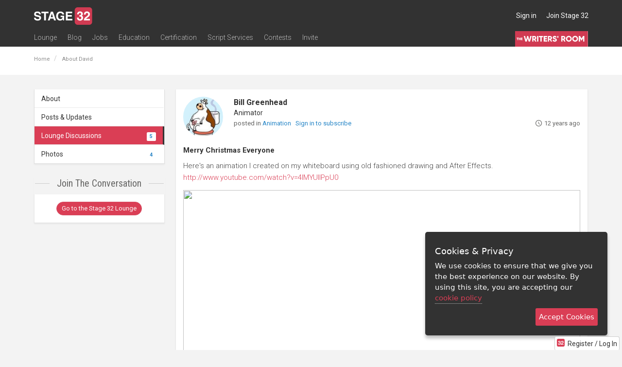

--- FILE ---
content_type: text/html; charset=utf-8
request_url: https://www.stage32.com/sites/stage32.com/modules/s32/ajax/ajax_panels.php?a=1&payload=%7B%22class%22%3A%22Post%22%2C%22method%22%3A%22renderPosts2%22%2C%22params%22%3A%7B%22parent_type%22%3A%22topic%22%2C%22parent%22%3A%22%22%2C%22start%22%3A0%2C%22limit%22%3A20%2C%22sort_new%22%3Anull%2C%22lounge_uid%22%3A%2232611%22%2C%22subscriptions%22%3Afalse%2C%22show_parent%22%3Afalse%2C%22destination%22%3A%22destination%3Dprofile%252F32611%252Flounge%22%2C%22trending%22%3Afalse%2C%22full_width%22%3Atrue%7D%7D&_=1769332870175
body_size: 20283
content:

    				<div class="col-xs-24">
			    <div id="post782780514435081542"
		 class="panel
                panel-post
        		panel-default
        		content-panel
        		        		        		        		">

        
        <div class="panel-body">

        	





        	<div class="panel-body-inner">

                
                <div class="row member-info  clearfix">
                    <a class="col-xs-4 col-sm-3 no-underline test-1" href="https://www.stage32.com/billgreenhead">
                        <img class="media-object img-circle img-responsive img-responsive" src="https://www.stage32.com/sites/stage32.com/files/imagecache/head_shot_200/assets/head-shot/36008/head-shot_36008_1328514704.jpg" alt="Bill Greenhead">
                    </a>
                    <div class="col-xs-20 col-sm-21">

                        <div class="content-user-info">
                            <div style="display: flex; column-gap: 10px; padding-right: 30px;">
                                <span class="user-name">
                                <span class="params-link-user-name user-name-ajaxed" data-uid="36008"><a href="/billgreenhead" class="un">Bill Greenhead</a></span><div class="user_professions">Animator</div>
                                


                                
                                <!--show mark star in success story lounge and user is not Stage 32 job alert and user role is lounge moderator-->
                                                                </span>

                            </div>



                            
                                <!-- move the break out of small - buggy in firefox -->
                                
                                <small>
                                                                            posted in
                                        <a href="/lounge/animation">
                                            Animation                                        </a>
                                        &nbsp; <a class="is_anonymous_link" title="Sign in to subscribe" href="/user/login">Sign in to subscribe</a>                                                                    </small>
                                                        <div class="time-posted pull-right">
                                <span class="all-icons-clock"></span> <span title="16 Dec 2013 00:45:09" class="tt" data-delay="500">12 years ago</span>                            </div>
                        </div>
                    </div>
                </div>



                <div class="content-panel-body ">

                                            <h5 class="content-panel-title">
                            <a href="/lounge/animation/Merry-Christmas-Everyone" class="post-title">Merry Christmas Everyone</a>
                        </h5>
					
                    <div class="post-body">

                                                    <div class="post-full">
                                <div class="media clearfix">
                                                                        <div class="media-body">
                                        <p>Here's an animation I created on my whiteboard using old fashioned drawing and After Effects. <a href="http://www.youtube.com/watch?v=4lMYUllPpU0" title="http://www.youtube.com/watch?v=4lMYUllPpU0" target="_blank" rel="nofollow">http://www.youtube.com/watch?v=4lMYUllPpU0</a></p>                                    </div>
                                </div>
                            </div>
                                            </div>

                                            <div class="embed clearfix">
                                <div class="embed-video clearfix embed-responsive embed-responsive-16by9">
                    <a href="#" data-replace="&lt;iframe type=&quot;text/html&quot; width=&quot;&quot; height=&quot;&quot; src=&quot;https://www.youtube.com/embed/4lMYUllPpU0?autoplay=1&quot; frameborder=&quot;0&quot;&gt;&lt;/iframe&gt;" class="replace">
                <img src="https://www.stage32.com/sites/stage32.com/modules/s32/utils/remote_image/remote_image2.php?src=https%3A%2F%2Fi.ytimg.com%2Fvi%2F4lMYUllPpU0%2Fmaxresdefault.jpg&amp;imagecache=video_embed_960" class="embed-responsive-item" />
            </a>
            </div>
                        </div>
                    

                    
                    
                </div>
            </div>

            
<div class="social-share-actions ">
					<ul class="list-inline content-actions">
                    
                    <li class="social_share pull-right" style="display: block;">
					<i class="fal fa-share-square share-links content-actions-share-links-activate tt" data-delay="500" data-placement="top" title="" data-original-title="Share This" style="position: relative; color: #999; font-size: 17px;"></i>
                        <div class="content-actions-share-links text-right share_on_social" 
														 data-parent-type="post" 
														 data-parent="782780514435081542">
<!-- facebook -->
<a href="https://www.facebook.com/sharer/sharer.php?u=https://www.stage32.com/lounge/animation/Merry-Christmas-Everyone" class="clicky_log_outbound" target="_blank" title="Share on Facebook" data-social-type="facebook" data-link="https://www.stage32.com/lounge/animation/Merry-Christmas-Everyone" data-picture="http://www.stage32.com/sites/stage32.com/files/imagecache/head_shot_200/assets/head-shot/36008/head-shot_36008_1328514704.jpg" data-name="Merry Christmas Everyone" data-caption="by Bill Greenhead (23 comments &amp;middot; 16 likes)" data-description="Here's an animation I created on my whiteboard using old fashioned drawing and After Effects. http://www.youtube.com/watch?v=4lMYUllPpU0" data-redirect_uri="https://www.stage32.com/sites/stage32.com/modules/s32/ajax/ajax_panels.php?a=1&amp;payload=%7B%22class%22%3A%22Post%22%2C%22method%22%3A%22renderPosts2%22%2C%22params%22%3A%7B%22parent_type%22%3A%22topic%22%2C%22parent%22%3A%22%22%2C%22start%22%3A0%2C%22limit%22%3A20%2C%22sort_new%22%3Anull%2C%22lounge_uid%22%3A%2232611%22%2C%22subscriptions%22%3Afalse%2C%22show_parent%22%3Afalse%2C%22destination%22%3A%22destination%3Dprofile%252F32611%252Flounge%22%2C%22trending%22%3Afalse%2C%22full_width%22%3Atrue%7D%7D&amp;_=1769332870175">
    <i class="fab fa-facebook-f fa-lg"></i>
</a>

<!-- twitter -->
<a href="https://twitter.com/intent/tweet?via=Stage32&amp;text=Here%27s%20an%20animation%20I%20created%20on%20my%20whiteboard%20using%20old%20fashioned%20drawing%20and%20After%20Effects.%20http%3A%2F%2Fwww.youtube.com%2Fwatch%3Fv%3D4lMYUllPpU0%20%23Stage32&amp;url=https%3A%2F%2Fwww.stage32.com%2Flounge%2Fanimation%2FMerry-Christmas-Everyone" class="clicky_log_outbound" title="Tweet this" data-url="https://www.stage32.com/lounge/animation/Merry-Christmas-Everyone" target="_blank" data-social-type="twitter" style="margin-left: 5px;">
<!--    <i class="fab fa-twitter fa-lg"></i>-->
    <svg xmlns="http://www.w3.org/2000/svg" width="19" height="19" fill="#000000" viewBox="0 0 256 256" style="vertical-align: middle; position: relative; top: 1px;">
        <path d="M214.75,211.71l-62.6-98.38,61.77-67.95a8,8,0,0,0-11.84-10.76L143.24,99.34,102.75,35.71A8,8,0,0,0,96,32H48a8,8,0,0,0-6.75,12.3l62.6,98.37-61.77,68a8,8,0,1,0,11.84,10.76l58.84-64.72,40.49,63.63A8,8,0,0,0,160,224h48a8,8,0,0,0,6.75-12.29ZM164.39,208,62.57,48h29L193.43,208Z"></path>
    </svg>
</a>


    <!-- google -->
    <!--    <a href="https://plus.google.com/share?url=--><!--" class="clicky_log_outbound" title="+1 This" onclick="javascript:window.open(this.href, '', 'menubar=no,toolbar=no,resizable=yes,scrollbars=yes,height=600,width=600');return false;" data-social-type="google+">-->
    <!--        <i class="fab fa-google-plus-g fa-lg"></i>-->
    <!--    </a>-->

    <a href="http://www.linkedin.com/shareArticle?mini=true&amp;url=https%3A%2F%2Fwww.stage32.com%2Flounge%2Fanimation%2FMerry-Christmas-Everyone&amp;title=Merry+Christmas+Everyone&amp;summary=Here%27s+an+animation+I+created+on+my+whiteboard+using+old+fashioned+drawing+and+After+Effects.+http%3A%2F%2Fwww.youtube.com%2Fwatch%3Fv%3D4lMYUllPpU0&amp;source=Stage+32" class="clicky_log_outbound" title="Share on LinkedIn" onclick="javascript:window.open(this.href, '', 'menubar=no,toolbar=no,resizable=yes,scrollbars=yes,height=580,width=530');return false;" data-social-type="linkedin">
        <i class="fab fa-linkedin-in fa-lg"></i>
    </a>

    <!-- link modal -->
    <a href="#" class="tt" data-toggle="modal" data-target=".pl-6975e08848451" title="Get link">
        <i class="far fa-link"></i>
    </a>


    <div class="modal pl-6975e08848451" tabindex="-1" role="dialog" aria-labelledby="pl-6975e08848451Label" aria-hidden="true">
        <div class="modal-dialog">
            <div class="modal-content">
                <div class="modal-body">
                    <p class="lead" id="pl-6975e08848451Label">Copy the link below to share this page:</p>

                    <div class="text-center">
                        <div class="input-group input-group-sm">
                            <span class="input-group-addon"><i class="far fa-link"></i></span>
                            <input type="text" class="click-select form-control" placeholder="Username" value="https://www.stage32.com/lounge/animation/Merry-Christmas-Everyone">
                        </div>
                    </div>
                </div>
                <div class="modal-footer">
                    <button type="button" class="btn btn-default" data-dismiss="modal">Done</button>
                </div>
            </div>
        </div>
    </div>
</div>				</li>
                    
													<li title="23 Comments" class="tt pull-right">
																					<a href="/lounge/animation/Merry-Christmas-Everyone" class="comment-action">
																							<span class="all-icons-dialog"></span>
												<span style="color:#666665; font-weight: 400; font-size: 12px; padding-left: 1px; position: relative; top: 1px;">23</span>
																							</a>
																			</li>
															<li class="pull-right">
									    <div class="likes bg-trans has-likes" data-target="post.782780514435081542" data-callback="render">
                    <i class="far fa-heart"></i>
            <a href="#" class="like-info bg-trans" onclick="return false;">
				14            </a>
                </div>

            <div style="display: none" class="like-list" data-target="post.782780514435081542">

            <h6>
                                    14 people like this
                            </h6>

            <ul class="like-list-list list-unstyled">
                                    <li>
                        <a class="pull-left" href="https://www.stage32.com/profile/180815/about">
                            <img class="hs-rounded imagecache imagecache-head_shot_tiny" width="20" height="20" alt="Liked it" src="https://d2kp0hh3raq554.cloudfront.net/sites/stage32.com/themes/two/images/grey.gif" data-original="https://www.stage32.com/sites/stage32.com/files/imagecache/head_shot_tiny/headshots/3fd44fae4f8f413e3eea319d3e5b1225_1714314620_l.jpg">
                        </a>
                        <div class="name">
                            <a href="/profile/180815/about" class="un">David Lee Melton</a>                        </div>
                    </li>
                                    <li>
                        <a class="pull-left" href="https://www.stage32.com/MarysiaTrembecka">
                            <img class="hs-rounded imagecache imagecache-head_shot_tiny" width="20" height="20" alt="Liked it" src="https://d2kp0hh3raq554.cloudfront.net/sites/stage32.com/themes/two/images/grey.gif" data-original="https://www.stage32.com/sites/stage32.com/files/imagecache/head_shot_tiny/headshots/5bb532032b6d1f7ccd6d1fd0ffeaa225_1754681203_l.jpg">
                        </a>
                        <div class="name">
                            <a href="/MarysiaTrembecka" class="un">Marysia Trembecka</a>                        </div>
                    </li>
                                    <li>
                        <a class="pull-left" href="https://www.stage32.com/profile/179072/about">
                            <img class="hs-rounded imagecache imagecache-head_shot_tiny" width="20" height="20" alt="Liked it" src="https://d2kp0hh3raq554.cloudfront.net/sites/stage32.com/themes/two/images/grey.gif" data-original="https://www.stage32.com/sites/stage32.com/files/imagecache/head_shot_tiny/headshots/54f379ab65aa14f4779244c8cae8a230_1387286999_l.jpg">
                        </a>
                        <div class="name">
                            <a href="/profile/179072/about" class="un">Kevin M Green</a>                        </div>
                    </li>
                                    <li>
                        <a class="pull-left" href="https://www.stage32.com/ChuckPressler">
                            <img class="hs-rounded imagecache imagecache-head_shot_tiny" width="20" height="20" alt="Liked it" src="https://d2kp0hh3raq554.cloudfront.net/sites/stage32.com/themes/two/images/grey.gif" data-original="https://www.stage32.com/sites/stage32.com/files/imagecache/head_shot_tiny/assets/head-shot/16539/head-shot_16539_1323835353.jpg">
                        </a>
                        <div class="name">
                            <a href="/ChuckPressler" class="un">Chuck Pressler</a>                        </div>
                    </li>
                                    <li>
                        <a class="pull-left" href="https://www.stage32.com/debbieelicksen">
                            <img class="hs-rounded imagecache imagecache-head_shot_tiny" width="20" height="20" alt="Liked it" src="https://d2kp0hh3raq554.cloudfront.net/sites/stage32.com/themes/two/images/grey.gif" data-original="https://www.stage32.com/sites/stage32.com/files/imagecache/head_shot_tiny/headshots/23eb69012ad3369e500ccfe0dd62b8ce_1752530289_l.jpg">
                        </a>
                        <div class="name">
                            <a href="/debbieelicksen" class="un">Debbie Elicksen</a>                        </div>
                    </li>
                                    <li>
                        <a class="pull-left" href="https://www.stage32.com/profile/83803/about">
                            <img class="hs-rounded imagecache imagecache-head_shot_tiny" width="20" height="20" alt="Liked it" src="https://d2kp0hh3raq554.cloudfront.net/sites/stage32.com/themes/two/images/grey.gif" data-original="https://www.stage32.com/sites/stage32.com/files/imagecache/head_shot_tiny/headshots/ff63279e8cfc12b7e74fcdd2cb0d517b_1461446577_l.jpg">
                        </a>
                        <div class="name">
                            <a href="/profile/83803/about" class="un">Albert Barrera</a>                        </div>
                    </li>
                                    <li>
                        <a class="pull-left" href="https://www.stage32.com/johngrove">
                            <img class="hs-rounded imagecache imagecache-head_shot_tiny" width="20" height="20" alt="Liked it" src="https://d2kp0hh3raq554.cloudfront.net/sites/stage32.com/themes/two/images/grey.gif" data-original="https://www.stage32.com/sites/stage32.com/files/imagecache/head_shot_tiny/headshots/0a1748683dc9d9bbaba0eec8867ecc7b_1754682996_l.jpg">
                        </a>
                        <div class="name">
                            <a href="/johngrove" class="un">John Grove Voice Actor</a>                        </div>
                    </li>
                                    <li>
                        <a class="pull-left" href="https://www.stage32.com/profile/179099/about">
                            <img class="hs-rounded imagecache imagecache-head_shot_tiny" width="20" height="20" alt="Liked it" src="https://d2kp0hh3raq554.cloudfront.net/sites/stage32.com/themes/two/images/grey.gif" data-original="https://www.stage32.com/sites/stage32.com/files/imagecache/head_shot_tiny/headshots/71f3b5a54bfe115e471aaa1c97af5609_1762575475_l.jpg">
                        </a>
                        <div class="name">
                            <a href="/profile/179099/about" class="un">Danny Kelly</a>                        </div>
                    </li>
                                    <li>
                        <a class="pull-left" href="https://www.stage32.com/sabinemondestin">
                            <img class="hs-rounded imagecache imagecache-head_shot_tiny" width="20" height="20" alt="Liked it" src="https://d2kp0hh3raq554.cloudfront.net/sites/stage32.com/themes/two/images/grey.gif" data-original="https://www.stage32.com/sites/stage32.com/files/imagecache/head_shot_tiny/headshots/8350471ac01b849d66a8470493c82bfa_1366930028_l.jpg">
                        </a>
                        <div class="name">
                            <a href="/sabinemondestin" class="un">Sabine Mondestin</a>                        </div>
                    </li>
                                    <li>
                        <a class="pull-left" href="https://www.stage32.com/profile/179077/about">
                            <img class="hs-rounded imagecache imagecache-head_shot_tiny" width="20" height="20" alt="Liked it" src="https://d2kp0hh3raq554.cloudfront.net/sites/stage32.com/themes/two/images/grey.gif" data-original="https://www.stage32.com/sites/stage32.com/files/imagecache/head_shot_tiny/headshots/dfb3d3a49c7bed1112986343ad6d1dcb_1762568962_l.jpg">
                        </a>
                        <div class="name">
                            <a href="/profile/179077/about" class="un">Mike &quot;Dragonfly&quot; McNease</a>                        </div>
                    </li>
                                    <li>
                        <a class="pull-left" href="https://www.stage32.com/profile/52575/about">
                            <img class="hs-rounded imagecache imagecache-head_shot_tiny" width="20" height="20" alt="Liked it" src="https://d2kp0hh3raq554.cloudfront.net/sites/stage32.com/themes/two/images/grey.gif" data-original="https://www.stage32.com/sites/stage32.com/files/imagecache/head_shot_tiny/headshots/c028f8ce66f053171e0c02dd45105522_1762571632_l.jpg">
                        </a>
                        <div class="name">
                            <a href="/profile/52575/about" class="un">Kari Wishingrad</a>                        </div>
                    </li>
                                    <li>
                        <a class="pull-left" href="https://www.stage32.com/profile/173816/about">
                            <img class="hs-rounded imagecache imagecache-head_shot_tiny" width="20" height="20" alt="Liked it" src="https://d2kp0hh3raq554.cloudfront.net/sites/stage32.com/themes/two/images/grey.gif" data-original="https://www.stage32.com/sites/stage32.com/files/imagecache/head_shot_tiny/headshots/54691e93f562637e3af3fe40c05507d8_1605646949_l.jpg">
                        </a>
                        <div class="name">
                            <a href="/profile/173816/about" class="un">Deborah Weed</a>                        </div>
                    </li>
                                    <li>
                        <a class="pull-left" href="https://www.stage32.com/simonsimon">
                            <img class="hs-rounded imagecache imagecache-head_shot_tiny" width="20" height="20" alt="Liked it" src="https://d2kp0hh3raq554.cloudfront.net/sites/stage32.com/themes/two/images/grey.gif" data-original="https://www.stage32.com/sites/stage32.com/files/imagecache/head_shot_tiny/headshots/c8bf03e04b58338cf0db2bdf580a9f91_1420827475_l.jpg">
                        </a>
                        <div class="name">
                            <a href="/simonsimon" class="un">Simon &copy; Simon</a>                        </div>
                    </li>
                                    <li>
                        <a class="pull-left" href="https://www.stage32.com/rb">
                            <img class="hs-rounded imagecache imagecache-head_shot_tiny" width="20" height="20" alt="Liked it" src="https://d2kp0hh3raq554.cloudfront.net/sites/stage32.com/themes/two/images/grey.gif" data-original="https://www.stage32.com/sites/stage32.com/files/imagecache/head_shot_tiny/headshots/69ddca2b25d1311e38fe6f264bcfebf7_1761175212_l.jpg">
                        </a>
                        <div class="name">
                            <a href="/rb" class="un">Richard &quot;RB&quot; Botto</a>                        </div>
                    </li>
                            </ul>

        </div>
    
								</li>
											</ul>
			</div>
			<div class="content-comments">
				
<div class="comments comments-container">
	    	<ul class="list-inline view-all-comment">
            <li>
                                    <a href="/lounge/animation/Merry-Christmas-Everyone" data-parent-type="post" data-parent="782780514435081542">
                        <span class="hidden-xs">View all</span> <span class="hidden-sm hidden-md hidden-lg">All</span> comments
                        <span class="all-icons-down"></span>
                    </a>
                            </li>
    	</ul>
    
    <div class="comments-target ">
                    <div class="more-comments"></div>
        
        <div class="initial-comments">
                            <div class="row comment comment ">

    <a class="col-xs-4 col-sm-2 col-md-3 col-lg-2 no-underline test-2" href="/profile/72543/about">
        <img class="media-object img-circle img-responsive" alt="R. Edwin Dawson" src="https://www.stage32.com/sites/stage32.com/files/imagecache/head_shot_tn/headshots/aba46fe6258a74990d86f0573769f230_1762573646_l.jpg" />

    </a>

    <div class="col-xs-20 col-sm-22 col-md-21 col-lg-22">

        <div class="content-user-info">
            <span class="user-name">

				<span class="comment-user-name user-name-ajaxed" data-uid="72543" style="display: inline-flex; column-gap: 10px;">
					<a href="/profile/72543/about" class="un">R. Edwin Dawson</a>
				</span>



          		<span>
                
                <ul class="list-inline post-comment-header pull-right">
                   									<li>
																		    <div class="likes bg-trans has-likes" data-target="comment.784697403637769500" data-callback="render">
                    <i class="far fa-heart"></i>
            <a href="#" class="like-info bg-trans" onclick="return false;">
				2            </a>
                </div>

            <div style="display: none" class="like-list" data-target="comment.784697403637769500">

            <h6>
                                    2 people like this
                            </h6>

            <ul class="like-list-list list-unstyled">
                                    <li>
                        <a class="pull-left" href="https://www.stage32.com/rb">
                            <img class="hs-rounded imagecache imagecache-head_shot_tiny" width="20" height="20" alt="Liked it" src="https://d2kp0hh3raq554.cloudfront.net/sites/stage32.com/themes/two/images/grey.gif" data-original="https://www.stage32.com/sites/stage32.com/files/imagecache/head_shot_tiny/headshots/69ddca2b25d1311e38fe6f264bcfebf7_1761175212_l.jpg">
                        </a>
                        <div class="name">
                            <a href="/rb" class="un">Richard &quot;RB&quot; Botto</a>                        </div>
                    </li>
                                    <li>
                        <a class="pull-left" href="https://www.stage32.com/billgreenhead">
                            <img class="hs-rounded imagecache imagecache-head_shot_tiny" width="20" height="20" alt="Liked it" src="https://d2kp0hh3raq554.cloudfront.net/sites/stage32.com/themes/two/images/grey.gif" data-original="https://www.stage32.com/sites/stage32.com/files/imagecache/head_shot_tiny/assets/head-shot/36008/head-shot_36008_1328514704.jpg">
                        </a>
                        <div class="name">
                            <a href="/billgreenhead" class="un">Bill Greenhead</a>                        </div>
                    </li>
                            </ul>

        </div>
    
								</li>
                  			
                                         <li class="content-time">
                        <span class="all-icons-clock"></span><span title="18 Dec 2013 16:13:40" class="tt" data-delay="500">12 years ago</span>                    </li>
                </ul>
            </span>
        </div>

		
        
        
        <div class="comment-full ae" >
                        <p>Have a HO HO HO Happy Holidays to all of my Stage 32 friends!</p>        </div>

        
				
        
    </div>
</div>
<div class="row comment comment ">

    <a class="col-xs-4 col-sm-2 col-md-3 col-lg-2 no-underline test-2" href="/debbieelicksen">
        <img class="media-object img-circle img-responsive" alt="Debbie Elicksen" src="https://www.stage32.com/sites/stage32.com/files/imagecache/head_shot_tn/headshots/23eb69012ad3369e500ccfe0dd62b8ce_1752530289_l.jpg" />

    </a>

    <div class="col-xs-20 col-sm-22 col-md-21 col-lg-22">

        <div class="content-user-info">
            <span class="user-name">

				<span class="comment-user-name user-name-ajaxed" data-uid="76429" style="display: inline-flex; column-gap: 10px;">
					<a href="/debbieelicksen" class="un">Debbie Elicksen</a>
				</span>



          		<span>
                
                <ul class="list-inline post-comment-header pull-right">
                   									<li>
																		    <div class="likes bg-trans has-likes" data-target="comment.785248283525130350" data-callback="render">
                    <i class="far fa-heart"></i>
            <a href="#" class="like-info bg-trans" onclick="return false;">
				1            </a>
                </div>

            <div style="display: none" class="like-list" data-target="comment.785248283525130350">

            <h6>
                                    1 person likes this
                            </h6>

            <ul class="like-list-list list-unstyled">
                                    <li>
                        <a class="pull-left" href="https://www.stage32.com/rb">
                            <img class="hs-rounded imagecache imagecache-head_shot_tiny" width="20" height="20" alt="Liked it" src="https://d2kp0hh3raq554.cloudfront.net/sites/stage32.com/themes/two/images/grey.gif" data-original="https://www.stage32.com/sites/stage32.com/files/imagecache/head_shot_tiny/headshots/69ddca2b25d1311e38fe6f264bcfebf7_1761175212_l.jpg">
                        </a>
                        <div class="name">
                            <a href="/rb" class="un">Richard &quot;RB&quot; Botto</a>                        </div>
                    </li>
                            </ul>

        </div>
    
								</li>
                  			
                                         <li class="content-time">
                        <span class="all-icons-clock"></span><span title="19 Dec 2013 10:28:10" class="tt" data-delay="500">12 years ago</span>                    </li>
                </ul>
            </span>
        </div>

		
        
        
        <div class="comment-full ae" >
                        <p>Love it! Merry Christmas, Bill. :)</p>        </div>

        
				
        
    </div>
</div>
<div class="row comment comment ">

    <a class="col-xs-4 col-sm-2 col-md-3 col-lg-2 no-underline test-2" href="/profile/179072/about">
        <img class="media-object img-circle img-responsive" alt="Kevin M Green" src="https://www.stage32.com/sites/stage32.com/files/imagecache/head_shot_tn/headshots/54f379ab65aa14f4779244c8cae8a230_1387286999_l.jpg" />

    </a>

    <div class="col-xs-20 col-sm-22 col-md-21 col-lg-22">

        <div class="content-user-info">
            <span class="user-name">

				<span class="comment-user-name user-name-ajaxed" data-uid="179072" style="display: inline-flex; column-gap: 10px;">
					<a href="/profile/179072/about" class="un">Kevin M Green</a>
				</span>



          		<span>
                
                <ul class="list-inline post-comment-header pull-right">
                   									<li>
																		    <div class="likes bg-trans has-likes" data-target="comment.785309436477450044" data-callback="render">
                    <i class="far fa-heart"></i>
            <a href="#" class="like-info bg-trans" onclick="return false;">
				1            </a>
                </div>

            <div style="display: none" class="like-list" data-target="comment.785309436477450044">

            <h6>
                                    1 person likes this
                            </h6>

            <ul class="like-list-list list-unstyled">
                                    <li>
                        <a class="pull-left" href="https://www.stage32.com/billgreenhead">
                            <img class="hs-rounded imagecache imagecache-head_shot_tiny" width="20" height="20" alt="Liked it" src="https://d2kp0hh3raq554.cloudfront.net/sites/stage32.com/themes/two/images/grey.gif" data-original="https://www.stage32.com/sites/stage32.com/files/imagecache/head_shot_tiny/assets/head-shot/36008/head-shot_36008_1328514704.jpg">
                        </a>
                        <div class="name">
                            <a href="/billgreenhead" class="un">Bill Greenhead</a>                        </div>
                    </li>
                            </ul>

        </div>
    
								</li>
                  			
                                         <li class="content-time">
                        <span class="all-icons-clock"></span><span title="19 Dec 2013 12:29:40" class="tt" data-delay="500">12 years ago</span>                    </li>
                </ul>
            </span>
        </div>

		
        
        
        <div class="comment-full ae" >
                        <p>Merry Christmas Bill</p>        </div>

        
				
        
    </div>
</div>
<div class="row comment comment ">

    <a class="col-xs-4 col-sm-2 col-md-3 col-lg-2 no-underline test-2" href="/billgreenhead">
        <img class="media-object img-circle img-responsive" alt="Bill Greenhead" src="https://www.stage32.com/sites/stage32.com/files/imagecache/head_shot_tn/assets/head-shot/36008/head-shot_36008_1328514704.jpg" />

    </a>

    <div class="col-xs-20 col-sm-22 col-md-21 col-lg-22">

        <div class="content-user-info">
            <span class="user-name">

				<span class="comment-user-name user-name-ajaxed" data-uid="36008" style="display: inline-flex; column-gap: 10px;">
					<a href="/billgreenhead" class="un">Bill Greenhead</a>
				</span>



          		<span>
                
                <ul class="list-inline post-comment-header pull-right">
                   									<li>
																		    <div class="likes bg-trans has-likes" data-target="comment.785310652825610147" data-callback="render">
                    <i class="far fa-heart"></i>
            <a href="#" class="like-info bg-trans" onclick="return false;">
				1            </a>
                </div>

            <div style="display: none" class="like-list" data-target="comment.785310652825610147">

            <h6>
                                    1 person likes this
                            </h6>

            <ul class="like-list-list list-unstyled">
                                    <li>
                        <a class="pull-left" href="https://www.stage32.com/profile/179072/about">
                            <img class="hs-rounded imagecache imagecache-head_shot_tiny" width="20" height="20" alt="Liked it" src="https://d2kp0hh3raq554.cloudfront.net/sites/stage32.com/themes/two/images/grey.gif" data-original="https://www.stage32.com/sites/stage32.com/files/imagecache/head_shot_tiny/headshots/54f379ab65aa14f4779244c8cae8a230_1387286999_l.jpg">
                        </a>
                        <div class="name">
                            <a href="/profile/179072/about" class="un">Kevin M Green</a>                        </div>
                    </li>
                            </ul>

        </div>
    
								</li>
                  			
                                         <li class="content-time">
                        <span class="all-icons-clock"></span><span title="19 Dec 2013 12:32:05" class="tt" data-delay="500">12 years ago</span>                    </li>
                </ul>
            </span>
        </div>

		
        
        
        <div class="comment-full ae" >
                        <p>MERRY CHRISTMAS :-)</p>        </div>

        
				
        
    </div>
</div>
<div class="row comment comment ">

    <a class="col-xs-4 col-sm-2 col-md-3 col-lg-2 no-underline test-2" href="/profile/121173/about">
        <img class="media-object img-circle img-responsive" alt="Kirk Johnson" src="https://www.stage32.com/sites/stage32.com/files/imagecache/head_shot_tn/headshots/0b35ac7f1346d540f252019b42a4a20b_1365917071_l.jpg" />

    </a>

    <div class="col-xs-20 col-sm-22 col-md-21 col-lg-22">

        <div class="content-user-info">
            <span class="user-name">

				<span class="comment-user-name user-name-ajaxed" data-uid="121173" style="display: inline-flex; column-gap: 10px;">
					<a href="/profile/121173/about" class="un">Kirk Johnson</a>
				</span>



          		<span>
                
                <ul class="list-inline post-comment-header pull-right">
                   									<li>
																										</li>
                  			
                                         <li class="content-time">
                        <span class="all-icons-clock"></span><span title="24 Mar 2014 08:38:01" class="tt" data-delay="500">12 years ago</span>                    </li>
                </ul>
            </span>
        </div>

		
        
        
        <div class="comment-full ae" >
                        <p>We'd be interested in airing your work on our upcoming television network - <a href="http://www.theindependentnetwork.us" title="www.theindependentnetwork.us" target="_blank" rel="nofollow">www.theindependentnetwork.us</a></p>        </div>

        
				
        
    </div>
</div>
                    </div>
    </div>

    
</div>
			</div>
        </div>
    </div>
       			</div>
       						<div class="col-xs-24">
			    <div id="post639473108910091009"
		 class="panel
                panel-post
        		panel-default
        		content-panel
        		        		        		        		">

        
        <div class="panel-body">

        	





        	<div class="panel-body-inner">

                
                <div class="row member-info  clearfix">
                    <a class="col-xs-4 col-sm-3 no-underline test-1" href="https://www.stage32.com/amitmehra">
                        <img class="media-object img-circle img-responsive img-responsive" src="https://www.stage32.com/sites/stage32.com/files/imagecache/head_shot_200/headshots/98c53b4cee57be9a96ac50c735475115_1510634531_l.jpg" alt="Amit Mehra">
                    </a>
                    <div class="col-xs-20 col-sm-21">

                        <div class="content-user-info">
                            <div style="display: flex; column-gap: 10px; padding-right: 30px;">
                                <span class="user-name">
                                <span class="params-link-user-name user-name-ajaxed" data-uid="40540"><a href="/amitmehra" class="un">Amit Mehra</a></span><div class="user_professions"><span>Works at AMP ANGLES FILMS</span> <span class="bull">&diams;</span> Director, Producer, Screenwriter</div>
                                


                                
                                <!--show mark star in success story lounge and user is not Stage 32 job alert and user role is lounge moderator-->
                                                                </span>

                            </div>



                            
                                <!-- move the break out of small - buggy in firefox -->
                                
                                <small>
                                                                            posted in
                                        <a href="/lounge/directing">
                                            Filmmaking / Directing                                        </a>
                                        &nbsp; <a class="is_anonymous_link" title="Sign in to subscribe" href="/user/login">Sign in to subscribe</a>                                                                    </small>
                                                        <div class="time-posted pull-right">
                                <span class="all-icons-clock"></span> <span title="1 Jun 2013 07:18:55" class="tt" data-delay="500">13 years ago</span>                            </div>
                        </div>
                    </div>
                </div>



                <div class="content-panel-body ">

                                            <h5 class="content-panel-title">
                            <a href="/lounge/directing/Trailer-of-my-first-film-ISLAND-MAN-Ekanth-2" class="post-title">Trailer of my first film: ISLAND MAN (Ekanth)</a>
                        </h5>
					
                    <div class="post-body">

                                                    <div class="post-full">
                                <div class="media clearfix">
                                                                        <div class="media-body">
                                        <p>Please do take out a minute and post your feedback on the youtube page. It will be of great help. Thank you. <a href="https://www.youtube.com/watch?v=QkNQrdEo_PA" title="https://www.youtube.com/watch?v=QkNQrdEo_PA" target="_blank" rel="nofollow">https://www.youtube.com/watch?v=QkNQrdEo_PA</a></p>                                    </div>
                                </div>
                            </div>
                                            </div>

                                            <div class="embed clearfix">
                                <div class="embed-video clearfix embed-responsive embed-responsive-16by9">
                    <a href="#" data-replace="&lt;iframe type=&quot;text/html&quot; width=&quot;&quot; height=&quot;&quot; src=&quot;https://www.youtube.com/embed/QkNQrdEo_PA?autoplay=1&quot; frameborder=&quot;0&quot;&gt;&lt;/iframe&gt;" class="replace">
                <img src="https://www.stage32.com/sites/stage32.com/modules/s32/utils/remote_image/remote_image2.php?src=https%3A%2F%2Fi.ytimg.com%2Fvi%2FQkNQrdEo_PA%2Fmaxresdefault.jpg&amp;imagecache=video_embed_960" class="embed-responsive-item" />
            </a>
            </div>
                        </div>
                    

                    
                    
                </div>
            </div>

            
<div class="social-share-actions ">
					<ul class="list-inline content-actions">
                    
                    <li class="social_share pull-right" style="display: block;">
					<i class="fal fa-share-square share-links content-actions-share-links-activate tt" data-delay="500" data-placement="top" title="" data-original-title="Share This" style="position: relative; color: #999; font-size: 17px;"></i>
                        <div class="content-actions-share-links text-right share_on_social" 
														 data-parent-type="post" 
														 data-parent="639473108910091009">
<!-- facebook -->
<a href="https://www.facebook.com/sharer/sharer.php?u=https://www.stage32.com/lounge/directing/Trailer-of-my-first-film-ISLAND-MAN-Ekanth-2" class="clicky_log_outbound" target="_blank" title="Share on Facebook" data-social-type="facebook" data-link="https://www.stage32.com/lounge/directing/Trailer-of-my-first-film-ISLAND-MAN-Ekanth-2" data-picture="http://www.stage32.com/sites/stage32.com/files/imagecache/head_shot_200/headshots/98c53b4cee57be9a96ac50c735475115_1510634531_l.jpg" data-name="Trailer of my first film: ISLAND MAN (Ekanth)" data-caption="by Amit Mehra (78 comments &amp;middot; 48 likes)" data-description="Please do take out a minute and post your feedback on the youtube page. It will be of great help. Thank you. https://www.youtube.com/watch?v=QkNQrdEo_PA" data-redirect_uri="https://www.stage32.com/sites/stage32.com/modules/s32/ajax/ajax_panels.php?a=1&amp;payload=%7B%22class%22%3A%22Post%22%2C%22method%22%3A%22renderPosts2%22%2C%22params%22%3A%7B%22parent_type%22%3A%22topic%22%2C%22parent%22%3A%22%22%2C%22start%22%3A0%2C%22limit%22%3A20%2C%22sort_new%22%3Anull%2C%22lounge_uid%22%3A%2232611%22%2C%22subscriptions%22%3Afalse%2C%22show_parent%22%3Afalse%2C%22destination%22%3A%22destination%3Dprofile%252F32611%252Flounge%22%2C%22trending%22%3Afalse%2C%22full_width%22%3Atrue%7D%7D&amp;_=1769332870175">
    <i class="fab fa-facebook-f fa-lg"></i>
</a>

<!-- twitter -->
<a href="https://twitter.com/intent/tweet?via=Stage32&amp;text=Please%20do%20take%20out%20a%20minute%20and%20post%20your%20feedback%20on%20the%20youtube%20page.%20It%20will%20be%20of%20great%20help.%20Thank%20you.%20https%3A%2F%2Fwww.youtube.com%2Fwatch%3Fv%3DQkNQrdEo_PA%20%23Stage32&amp;url=https%3A%2F%2Fwww.stage32.com%2Flounge%2Fdirecting%2FTrailer-of-my-first-film-ISLAND-MAN-Ekanth-2" class="clicky_log_outbound" title="Tweet this" data-url="https://www.stage32.com/lounge/directing/Trailer-of-my-first-film-ISLAND-MAN-Ekanth-2" target="_blank" data-social-type="twitter" style="margin-left: 5px;">
<!--    <i class="fab fa-twitter fa-lg"></i>-->
    <svg xmlns="http://www.w3.org/2000/svg" width="19" height="19" fill="#000000" viewBox="0 0 256 256" style="vertical-align: middle; position: relative; top: 1px;">
        <path d="M214.75,211.71l-62.6-98.38,61.77-67.95a8,8,0,0,0-11.84-10.76L143.24,99.34,102.75,35.71A8,8,0,0,0,96,32H48a8,8,0,0,0-6.75,12.3l62.6,98.37-61.77,68a8,8,0,1,0,11.84,10.76l58.84-64.72,40.49,63.63A8,8,0,0,0,160,224h48a8,8,0,0,0,6.75-12.29ZM164.39,208,62.57,48h29L193.43,208Z"></path>
    </svg>
</a>


    <!-- google -->
    <!--    <a href="https://plus.google.com/share?url=--><!--" class="clicky_log_outbound" title="+1 This" onclick="javascript:window.open(this.href, '', 'menubar=no,toolbar=no,resizable=yes,scrollbars=yes,height=600,width=600');return false;" data-social-type="google+">-->
    <!--        <i class="fab fa-google-plus-g fa-lg"></i>-->
    <!--    </a>-->

    <a href="http://www.linkedin.com/shareArticle?mini=true&amp;url=https%3A%2F%2Fwww.stage32.com%2Flounge%2Fdirecting%2FTrailer-of-my-first-film-ISLAND-MAN-Ekanth-2&amp;title=Trailer+of+my+first+film%3A+ISLAND+MAN+%28Ekanth%29&amp;summary=Please+do+take+out+a+minute+and+post+your+feedback+on+the+youtube+page.+It+will+be+of+great+help.+Thank+you.+https%3A%2F%2Fwww.youtube.com%2Fwatch%3Fv%3DQkNQrdEo_PA&amp;source=Stage+32" class="clicky_log_outbound" title="Share on LinkedIn" onclick="javascript:window.open(this.href, '', 'menubar=no,toolbar=no,resizable=yes,scrollbars=yes,height=580,width=530');return false;" data-social-type="linkedin">
        <i class="fab fa-linkedin-in fa-lg"></i>
    </a>

    <!-- link modal -->
    <a href="#" class="tt" data-toggle="modal" data-target=".pl-6975e088898a1" title="Get link">
        <i class="far fa-link"></i>
    </a>


    <div class="modal pl-6975e088898a1" tabindex="-1" role="dialog" aria-labelledby="pl-6975e088898a1Label" aria-hidden="true">
        <div class="modal-dialog">
            <div class="modal-content">
                <div class="modal-body">
                    <p class="lead" id="pl-6975e088898a1Label">Copy the link below to share this page:</p>

                    <div class="text-center">
                        <div class="input-group input-group-sm">
                            <span class="input-group-addon"><i class="far fa-link"></i></span>
                            <input type="text" class="click-select form-control" placeholder="Username" value="https://www.stage32.com/lounge/directing/Trailer-of-my-first-film-ISLAND-MAN-Ekanth-2">
                        </div>
                    </div>
                </div>
                <div class="modal-footer">
                    <button type="button" class="btn btn-default" data-dismiss="modal">Done</button>
                </div>
            </div>
        </div>
    </div>
</div>				</li>
                    
													<li title="67 Comments" class="tt pull-right">
																					<a href="/lounge/directing/Trailer-of-my-first-film-ISLAND-MAN-Ekanth-2" class="comment-action">
																							<span class="all-icons-dialog"></span>
												<span style="color:#666665; font-weight: 400; font-size: 12px; padding-left: 1px; position: relative; top: 1px;">67</span>
																							</a>
																			</li>
															<li class="pull-right">
									    <div class="likes bg-trans has-likes" data-target="post.639473108910091009" data-callback="render">
                    <i class="far fa-heart"></i>
            <a href="#" class="like-info bg-trans" onclick="return false;">
				45            </a>
                </div>

            <div style="display: none" class="like-list" data-target="post.639473108910091009">

            <h6>
                                    45 people like this
                            </h6>

            <ul class="like-list-list list-unstyled">
                                    <li>
                        <a class="pull-left" href="https://www.stage32.com/profile/49706/about">
                            <img class="hs-rounded imagecache imagecache-head_shot_tiny" width="20" height="20" alt="Liked it" src="https://d2kp0hh3raq554.cloudfront.net/sites/stage32.com/themes/two/images/grey.gif" data-original="https://www.stage32.com/sites/stage32.com/files/imagecache/head_shot_tiny/headshots/c08384cd8e2b224573000c980dceb782_1762568819_l.jpg">
                        </a>
                        <div class="name">
                            <a href="/profile/49706/about" class="un">Eleni Giokari</a>                        </div>
                    </li>
                                    <li>
                        <a class="pull-left" href="https://www.stage32.com/profile/132329/about">
                            <img class="hs-rounded imagecache imagecache-head_shot_tiny" width="20" height="20" alt="Liked it" src="https://d2kp0hh3raq554.cloudfront.net/sites/stage32.com/themes/two/images/grey.gif" data-original="https://www.stage32.com/sites/stage32.com/files/imagecache/head_shot_tiny/headshots/2042f526911e3de7f71cf019365c7a25_1695878285_l.jpg">
                        </a>
                        <div class="name">
                            <a href="/profile/132329/about" class="un">Stacey Gen&egrave;ve Travis</a>                        </div>
                    </li>
                                    <li>
                        <a class="pull-left" href="https://www.stage32.com/TracyMarieDavis">
                            <img class="hs-rounded imagecache imagecache-head_shot_tiny" width="20" height="20" alt="Liked it" src="https://d2kp0hh3raq554.cloudfront.net/sites/stage32.com/themes/two/images/grey.gif" data-original="https://www.stage32.com/sites/stage32.com/files/imagecache/head_shot_tiny/headshots/7373701094baae26e8cc0bd97f5444ca_1382396304_l.jpg">
                        </a>
                        <div class="name">
                            <a href="/TracyMarieDavis" class="un">Cole J. Davis</a>                        </div>
                    </li>
                                    <li>
                        <a class="pull-left" href="https://www.stage32.com/profile/82416/about">
                            <img class="hs-rounded imagecache imagecache-head_shot_tiny" width="20" height="20" alt="Liked it" src="https://d2kp0hh3raq554.cloudfront.net/sites/stage32.com/themes/two/images/grey.gif" data-original="https://www.stage32.com/sites/stage32.com/files/imagecache/head_shot_tiny/headshots/4a6126797a5cafd17e0df8b089495d5e_1761542637_l.jpg">
                        </a>
                        <div class="name">
                            <a href="/profile/82416/about" class="un">Ermiyas Mesfin</a>                        </div>
                    </li>
                                    <li>
                        <a class="pull-left" href="https://www.stage32.com/profile/47819/about">
                            <img class="hs-rounded imagecache imagecache-head_shot_tiny" width="20" height="20" alt="Liked it" src="https://d2kp0hh3raq554.cloudfront.net/sites/stage32.com/themes/two/images/grey.gif" data-original="https://www.stage32.com/sites/stage32.com/files/imagecache/head_shot_tiny/headshots/7b121f69112293faf1bef1f00d86b95f_1679423201_l.jpg">
                        </a>
                        <div class="name">
                            <a href="/profile/47819/about" class="un">Jacquelynn Sirach</a>                        </div>
                    </li>
                                    <li>
                        <a class="pull-left" href="https://www.stage32.com/profile/132198/about">
                            <img class="hs-rounded imagecache imagecache-head_shot_tiny" width="20" height="20" alt="Liked it" src="https://d2kp0hh3raq554.cloudfront.net/sites/stage32.com/themes/two/images/grey.gif" data-original="https://www.stage32.com/sites/stage32.com/files/imagecache/head_shot_tiny/headshots/3ce6a8502d373965e1ef97bac5322f85_1372004690_l.jpg">
                        </a>
                        <div class="name">
                            <a href="/profile/132198/about" class="un">Matthew Dylon Knight</a>                        </div>
                    </li>
                                    <li>
                        <a class="pull-left" href="https://www.stage32.com/profile/84623/about">
                            <img class="hs-rounded imagecache imagecache-head_shot_tiny" width="20" height="20" alt="Liked it" src="https://d2kp0hh3raq554.cloudfront.net/sites/stage32.com/themes/two/images/grey.gif" data-original="https://www.stage32.com/sites/stage32.com/files/imagecache/head_shot_tiny/headshots/9c855b464b386592fadf802bc4615576_1354956839_l.jpg">
                        </a>
                        <div class="name">
                            <a href="/profile/84623/about" class="un">Michelle Mimi Carter</a>                        </div>
                    </li>
                                    <li>
                        <a class="pull-left" href="https://www.stage32.com/profile/76178/about">
                            <img class="hs-rounded imagecache imagecache-head_shot_tiny" width="20" height="20" alt="Liked it" src="https://d2kp0hh3raq554.cloudfront.net/sites/stage32.com/themes/two/images/grey.gif" data-original="https://www.stage32.com/sites/stage32.com/files/imagecache/head_shot_tiny/headshots/8557c333cf249d15ac1e5fd24c51be52_1754683353_l.jpg">
                        </a>
                        <div class="name">
                            <a href="/profile/76178/about" class="un">Daniel Dore</a>                        </div>
                    </li>
                                    <li>
                        <a class="pull-left" href="https://www.stage32.com/profile/132067/about">
                            <img class="hs-rounded imagecache imagecache-head_shot_tiny" width="20" height="20" alt="Liked it" src="https://d2kp0hh3raq554.cloudfront.net/sites/stage32.com/themes/two/images/grey.gif" data-original="https://www.stage32.com/sites/stage32.com/files/imagecache/head_shot_tiny/headshots/6625feffe2b76cab47cfa25003bed17c_1514524551_l.jpg">
                        </a>
                        <div class="name">
                            <a href="/profile/132067/about" class="un">Juan Chavez</a>                        </div>
                    </li>
                                    <li>
                        <a class="pull-left" href="https://www.stage32.com/profile/10656/about">
                            <img class="hs-rounded imagecache imagecache-head_shot_tiny" width="20" height="20" alt="Liked it" src="https://d2kp0hh3raq554.cloudfront.net/sites/stage32.com/themes/two/images/grey.gif" data-original="https://www.stage32.com/sites/stage32.com/files/imagecache/head_shot_tiny/headshots/3625cf5183d7e53800efd69a13dd0387_1762569762_l.jpg">
                        </a>
                        <div class="name">
                            <a href="/profile/10656/about" class="un">Andrew Bernard</a>                        </div>
                    </li>
                                    <li>
                        <a class="pull-left" href="https://www.stage32.com/kevinmattson">
                            <img class="hs-rounded imagecache imagecache-head_shot_tiny" width="20" height="20" alt="Liked it" src="https://d2kp0hh3raq554.cloudfront.net/sites/stage32.com/themes/two/images/grey.gif" data-original="https://www.stage32.com/sites/stage32.com/files/imagecache/head_shot_tiny/headshots/e703ec92d21eb54e332c1d30d8e9584c_1448150523_l.jpg">
                        </a>
                        <div class="name">
                            <a href="/kevinmattson" class="un">Kevin Mattson</a>                        </div>
                    </li>
                                    <li>
                        <a class="pull-left" href="https://www.stage32.com/SamalitaAdamae">
                            <img class="hs-rounded imagecache imagecache-head_shot_tiny" width="20" height="20" alt="Liked it" src="https://d2kp0hh3raq554.cloudfront.net/sites/stage32.com/themes/two/images/grey.gif" data-original="https://www.stage32.com/sites/stage32.com/files/imagecache/head_shot_tiny/headshots/97d19f1a79da12cc7dc744b543cb6ac4_1707867317_l.jpg">
                        </a>
                        <div class="name">
                            <a href="/SamalitaAdamae" class="un">Samalita Adamae</a>                        </div>
                    </li>
                                    <li>
                        <a class="pull-left" href="https://www.stage32.com/profile/92065/about">
                            <img class="hs-rounded imagecache imagecache-head_shot_tiny" width="20" height="20" alt="Liked it" src="https://d2kp0hh3raq554.cloudfront.net/sites/stage32.com/themes/two/images/grey.gif" data-original="https://www.stage32.com/sites/stage32.com/files/imagecache/head_shot_tiny/headshots/6f51efd06df9dd17bbacb7a933d5c936_1762569783_l.jpg">
                        </a>
                        <div class="name">
                            <a href="/profile/92065/about" class="un">Jerad Little</a>                        </div>
                    </li>
                                    <li>
                        <a class="pull-left" href="https://www.stage32.com/profile/71527/about">
                            <img class="hs-rounded imagecache imagecache-head_shot_tiny" width="20" height="20" alt="Liked it" src="https://d2kp0hh3raq554.cloudfront.net/sites/stage32.com/themes/two/images/grey.gif" data-original="https://www.stage32.com/sites/stage32.com/files/imagecache/head_shot_tiny/headshots/036281d85e130ae97e247673468dc53a_1761607204_l.jpg">
                        </a>
                        <div class="name">
                            <a href="/profile/71527/about" class="un">Lianne K. Coleman</a>                        </div>
                    </li>
                                    <li>
                        <a class="pull-left" href="https://www.stage32.com/profile/93538/about">
                            <img class="hs-rounded imagecache imagecache-head_shot_tiny" width="20" height="20" alt="Liked it" src="https://d2kp0hh3raq554.cloudfront.net/sites/stage32.com/themes/two/images/grey.gif" data-original="https://www.stage32.com/sites/stage32.com/files/imagecache/head_shot_tiny/headshots/e10069563a5bf3e40c7f9808ecf669fb_1762575465_l.jpg">
                        </a>
                        <div class="name">
                            <a href="/profile/93538/about" class="un">Natalie Villa</a>                        </div>
                    </li>
                                    <li>
                        <a class="pull-left" href="https://www.stage32.com/profile/118970/about">
                            <img class="hs-rounded imagecache imagecache-head_shot_tiny" width="20" height="20" alt="Liked it" src="https://d2kp0hh3raq554.cloudfront.net/sites/stage32.com/themes/two/images/grey.gif" data-original="https://www.stage32.com/sites/stage32.com/files/imagecache/head_shot_tiny/headshots/521570acc49b70187c2dbfd754b3bac8_1761524696_l.jpg">
                        </a>
                        <div class="name">
                            <a href="/profile/118970/about" class="un">Mike Duffau</a>                        </div>
                    </li>
                                    <li>
                        <a class="pull-left" href="https://www.stage32.com/profile/131227/about">
                            <img class="hs-rounded imagecache imagecache-head_shot_tiny" width="20" height="20" alt="Liked it" src="https://d2kp0hh3raq554.cloudfront.net/sites/stage32.com/themes/two/images/grey.gif" data-original="https://www.stage32.com/sites/stage32.com/files/imagecache/head_shot_tiny/headshots/12e6b099f497c09ca27f9f268389a8bc_1762569373_l.jpg">
                        </a>
                        <div class="name">
                            <a href="/profile/131227/about" class="un">Nicole Kim Phillips</a>                        </div>
                    </li>
                                    <li>
                        <a class="pull-left" href="https://www.stage32.com/profile/92683/about">
                            <img class="hs-rounded imagecache imagecache-head_shot_tiny" width="20" height="20" alt="Liked it" src="https://d2kp0hh3raq554.cloudfront.net/sites/stage32.com/themes/two/images/grey.gif" data-original="https://www.stage32.com/sites/stage32.com/files/imagecache/head_shot_tiny/headshots/75d9c5ff264366950cedcc891e2fb6cf_1754686545_l.jpg">
                        </a>
                        <div class="name">
                            <a href="/profile/92683/about" class="un">Mehdi Naderi</a>                        </div>
                    </li>
                                    <li>
                        <a class="pull-left" href="https://www.stage32.com/catrinewatt">
                            <img class="hs-rounded imagecache imagecache-head_shot_tiny" width="20" height="20" alt="Liked it" src="https://d2kp0hh3raq554.cloudfront.net/sites/stage32.com/themes/two/images/grey.gif" data-original="https://www.stage32.com/sites/stage32.com/files/imagecache/head_shot_tiny/headshots/aaca259f742957a9ff2389c25be3cbf8_1493828071_l.jpg">
                        </a>
                        <div class="name">
                            <a href="/catrinewatt" class="un">Catrine Watt</a>                        </div>
                    </li>
                                    <li>
                        <a class="pull-left" href="https://www.stage32.com/profile/78817/about">
                            <img class="hs-rounded imagecache imagecache-head_shot_tiny" width="20" height="20" alt="Liked it" src="https://d2kp0hh3raq554.cloudfront.net/sites/stage32.com/themes/two/images/grey.gif" data-original="https://www.stage32.com/sites/stage32.com/files/imagecache/head_shot_tiny/headshots/9d7d97dfd15767fb833c425227daa893_1761482842_l.jpg">
                        </a>
                        <div class="name">
                            <a href="/profile/78817/about" class="un">Bonnie Loev</a>                        </div>
                    </li>
                                    <li>
                        <a class="pull-left" href="https://www.stage32.com/profile/73303/about">
                            <img class="hs-rounded imagecache imagecache-head_shot_tiny" width="20" height="20" alt="Liked it" src="https://d2kp0hh3raq554.cloudfront.net/sites/stage32.com/themes/two/images/grey.gif" data-original="https://www.stage32.com/sites/stage32.com/files/imagecache/head_shot_tiny/headshots/8c5bf1a403db01a07a88dd672763c68d_1762583734_l.jpg">
                        </a>
                        <div class="name">
                            <a href="/profile/73303/about" class="un">Diane Riggins</a>                        </div>
                    </li>
                                    <li>
                        <a class="pull-left" href="https://www.stage32.com/irina.penn">
                            <img class="hs-rounded imagecache imagecache-head_shot_tiny" width="20" height="20" alt="Liked it" src="https://d2kp0hh3raq554.cloudfront.net/sites/stage32.com/themes/two/images/grey.gif" data-original="https://www.stage32.com/sites/stage32.com/files/imagecache/head_shot_tiny/headshots/bf27c6f185c367bda8b910d2e4919ed4_1762566496_l.jpg">
                        </a>
                        <div class="name">
                            <a href="/irina.penn" class="un">Irina Penn</a>                        </div>
                    </li>
                                    <li>
                        <a class="pull-left" href="https://www.stage32.com/profile/17714/about">
                            <img class="hs-rounded imagecache imagecache-head_shot_tiny" width="20" height="20" alt="Liked it" src="https://d2kp0hh3raq554.cloudfront.net/sites/stage32.com/themes/two/images/grey.gif" data-original="https://www.stage32.com/sites/stage32.com/files/imagecache/head_shot_tiny/assets/head-shot/17714/head-shot_17714_1324590861.jpg">
                        </a>
                        <div class="name">
                            <a href="/profile/17714/about" class="un">Flavia Di Bartolo</a>                        </div>
                    </li>
                                    <li>
                        <a class="pull-left" href="https://www.stage32.com/profile/99172/about">
                            <img class="hs-rounded imagecache imagecache-head_shot_tiny" width="20" height="20" alt="Liked it" src="https://d2kp0hh3raq554.cloudfront.net/sites/stage32.com/themes/two/images/grey.gif" data-original="https://www.stage32.com/sites/stage32.com/files/imagecache/head_shot_tiny/headshots/0853e8b2ea66f4eb2bc434055d6d741c_1408011161_l.jpg">
                        </a>
                        <div class="name">
                            <a href="/profile/99172/about" class="un">Erick Hayden</a>                        </div>
                    </li>
                                    <li>
                        <a class="pull-left" href="https://www.stage32.com/profile/68466/about">
                            <img class="hs-rounded imagecache imagecache-head_shot_tiny" width="20" height="20" alt="Liked it" src="https://d2kp0hh3raq554.cloudfront.net/sites/stage32.com/themes/two/images/grey.gif" data-original="https://www.stage32.com/sites/stage32.com/files/imagecache/head_shot_tiny/headshots/73e02182e32034ea0703f92e1f83b79e_1762577830_l.jpg">
                        </a>
                        <div class="name">
                            <a href="/profile/68466/about" class="un">Veronica Levam</a>                        </div>
                    </li>
                                    <li>
                        <a class="pull-left" href="https://www.stage32.com/RobynnLin">
                            <img class="hs-rounded imagecache imagecache-head_shot_tiny" width="20" height="20" alt="Liked it" src="https://d2kp0hh3raq554.cloudfront.net/sites/stage32.com/themes/two/images/grey.gif" data-original="https://www.stage32.com/sites/stage32.com/files/imagecache/head_shot_tiny/headshots/d4d79d9e0472782dad4d2529a98dc89d_1494531912_l.jpg">
                        </a>
                        <div class="name">
                            <a href="/RobynnLin" class="un">Robynn Lin Fredericks</a>                        </div>
                    </li>
                                    <li>
                        <a class="pull-left" href="https://www.stage32.com/JenSeeley">
                            <img class="hs-rounded imagecache imagecache-head_shot_tiny" width="20" height="20" alt="Liked it" src="https://d2kp0hh3raq554.cloudfront.net/sites/stage32.com/themes/two/images/grey.gif" data-original="https://www.stage32.com/sites/stage32.com/files/imagecache/head_shot_tiny/headshots/11605dceb2d11c808312ac9f7776198f_1768346693_l.jpg">
                        </a>
                        <div class="name">
                            <a href="/JenSeeley" class="un">Jennifer Seeley</a>                        </div>
                    </li>
                                    <li>
                        <a class="pull-left" href="https://www.stage32.com/AndrewMan">
                            <img class="hs-rounded imagecache imagecache-head_shot_tiny" width="20" height="20" alt="Liked it" src="https://d2kp0hh3raq554.cloudfront.net/sites/stage32.com/themes/two/images/grey.gif" data-original="https://www.stage32.com/sites/stage32.com/files/imagecache/head_shot_tiny/headshots/f6f0780316621af0b6b88c68c451874c_1762567737_l.jpg">
                        </a>
                        <div class="name">
                            <a href="/AndrewMan" class="un">Andrew Man</a>                        </div>
                    </li>
                                    <li>
                        <a class="pull-left" href="https://www.stage32.com/TonyGCampagna">
                            <img class="hs-rounded imagecache imagecache-head_shot_tiny" width="20" height="20" alt="Liked it" src="https://d2kp0hh3raq554.cloudfront.net/sites/stage32.com/themes/two/images/grey.gif" data-original="https://www.stage32.com/sites/stage32.com/files/imagecache/head_shot_tiny/headshots/d2559812f15326d0dae9f5d0caa17b9a_1762575516_l.jpg">
                        </a>
                        <div class="name">
                            <a href="/TonyGCampagna" class="un">Tony Campagna</a>                        </div>
                    </li>
                                    <li>
                        <a class="pull-left" href="https://www.stage32.com/profile/19621/about">
                            <img class="hs-rounded imagecache imagecache-head_shot_tiny" width="20" height="20" alt="Liked it" src="https://d2kp0hh3raq554.cloudfront.net/sites/stage32.com/themes/two/images/grey.gif" data-original="https://www.stage32.com/sites/stage32.com/files/imagecache/head_shot_tiny/assets/head-shot/19621/head-shot_19621_1326120134.jpg">
                        </a>
                        <div class="name">
                            <a href="/profile/19621/about" class="un">Elizabeth Gallegos</a>                        </div>
                    </li>
                                    <li>
                        <a class="pull-left" href="https://www.stage32.com/MarkNash">
                            <img class="hs-rounded imagecache imagecache-head_shot_tiny" width="20" height="20" alt="Liked it" src="https://d2kp0hh3raq554.cloudfront.net/sites/stage32.com/themes/two/images/grey.gif" data-original="https://www.stage32.com/sites/stage32.com/files/imagecache/head_shot_tiny/headshots/d27f84f607435e4b941db7679387d59e_1675279043_l.jpg">
                        </a>
                        <div class="name">
                            <a href="/MarkNash" class="un">Mark A. Nash</a>                        </div>
                    </li>
                                    <li>
                        <a class="pull-left" href="https://www.stage32.com/profile/129363/about">
                            <img class="hs-rounded imagecache imagecache-head_shot_tiny" width="20" height="20" alt="Liked it" src="https://d2kp0hh3raq554.cloudfront.net/sites/stage32.com/themes/two/images/grey.gif" data-original="https://www.stage32.com/sites/stage32.com/files/imagecache/head_shot_tiny/headshots/e17019b1451dad8cdc4e8ca70e2cdac6_1370388495_l.jpg">
                        </a>
                        <div class="name">
                            <a href="/profile/129363/about" class="un">Michael McCoy</a>                        </div>
                    </li>
                                    <li>
                        <a class="pull-left" href="https://www.stage32.com/PatriciaUrbonasClarkSAGAFTRA">
                            <img class="hs-rounded imagecache imagecache-head_shot_tiny" width="20" height="20" alt="Liked it" src="https://d2kp0hh3raq554.cloudfront.net/sites/stage32.com/themes/two/images/grey.gif" data-original="https://www.stage32.com/sites/stage32.com/files/imagecache/head_shot_tiny/headshots/e59ade571b8f60db11d46d13120a5054_1762567664_l.jpg">
                        </a>
                        <div class="name">
                            <a href="/PatriciaUrbonasClarkSAGAFTRA" class="un">Patricia Urbonas Clark</a>                        </div>
                    </li>
                                    <li>
                        <a class="pull-left" href="https://www.stage32.com/loutrixfilms">
                            <img class="hs-rounded imagecache imagecache-head_shot_tiny" width="20" height="20" alt="Liked it" src="https://d2kp0hh3raq554.cloudfront.net/sites/stage32.com/themes/two/images/grey.gif" data-original="https://www.stage32.com/sites/stage32.com/files/imagecache/head_shot_tiny/headshots/3ed23c0cbf87ffda9e768ce6e88a44bf_1574283849_l.jpg">
                        </a>
                        <div class="name">
                            <a href="/loutrixfilms" class="un">Luis Montalvo</a>                        </div>
                    </li>
                                    <li>
                        <a class="pull-left" href="https://www.stage32.com/profile/15394/about">
                            <img class="hs-rounded imagecache imagecache-head_shot_tiny" width="20" height="20" alt="Liked it" src="https://d2kp0hh3raq554.cloudfront.net/sites/stage32.com/themes/two/images/grey.gif" data-original="https://www.stage32.com/sites/stage32.com/files/imagecache/head_shot_tiny/assets/head-shot/15394/head-shot_15394_1322810535.jpg">
                        </a>
                        <div class="name">
                            <a href="/profile/15394/about" class="un">Joel Yagual</a>                        </div>
                    </li>
                                    <li>
                        <a class="pull-left" href="https://www.stage32.com/ghenrywrites">
                            <img class="hs-rounded imagecache imagecache-head_shot_tiny" width="20" height="20" alt="Liked it" src="https://d2kp0hh3raq554.cloudfront.net/sites/stage32.com/themes/two/images/grey.gif" data-original="https://www.stage32.com/sites/stage32.com/files/imagecache/head_shot_tiny/headshots/913a3746ebc0ed7dfa7aa0b481337486_1563126974_l.jpg">
                        </a>
                        <div class="name">
                            <a href="/ghenrywrites" class="un">Gilda Henry</a>                        </div>
                    </li>
                                    <li>
                        <a class="pull-left" href="https://www.stage32.com/DaleSumner">
                            <img class="hs-rounded imagecache imagecache-head_shot_tiny" width="20" height="20" alt="Liked it" src="https://d2kp0hh3raq554.cloudfront.net/sites/stage32.com/themes/two/images/grey.gif" data-original="https://www.stage32.com/sites/stage32.com/files/imagecache/head_shot_tiny/headshots/291d35603ee360607317628242998c6d_1762569641_l.jpg">
                        </a>
                        <div class="name">
                            <a href="/DaleSumner" class="un">Dale Sumner</a>                        </div>
                    </li>
                                    <li>
                        <a class="pull-left" href="https://www.stage32.com/profile/98938/about">
                            <img class="hs-rounded imagecache imagecache-head_shot_tiny" width="20" height="20" alt="Liked it" src="https://d2kp0hh3raq554.cloudfront.net/sites/stage32.com/themes/two/images/grey.gif" data-original="https://www.stage32.com/sites/stage32.com/files/imagecache/head_shot_tiny/headshots/b89ddbd4d1e16d90872a6318a802e71c_1762566518_l.jpg">
                        </a>
                        <div class="name">
                            <a href="/profile/98938/about" class="un">Frank W Pote</a>                        </div>
                    </li>
                                    <li>
                        <a class="pull-left" href="https://www.stage32.com/NHRProductions">
                            <img class="hs-rounded imagecache imagecache-head_shot_tiny" width="20" height="20" alt="Liked it" src="https://d2kp0hh3raq554.cloudfront.net/sites/stage32.com/themes/two/images/grey.gif" data-original="https://www.stage32.com/sites/stage32.com/files/imagecache/head_shot_tiny/headshots/cfca059fc3eb978a0e1914930dc96d2d_1523223888_l.jpg">
                        </a>
                        <div class="name">
                            <a href="/NHRProductions" class="un">Malcolm X. Johnson</a>                        </div>
                    </li>
                                    <li>
                        <a class="pull-left" href="https://www.stage32.com/profile/127768/about">
                            <img class="hs-rounded imagecache imagecache-head_shot_tiny" width="20" height="20" alt="Liked it" src="https://d2kp0hh3raq554.cloudfront.net/sites/stage32.com/themes/two/images/grey.gif" data-original="https://www.stage32.com/sites/stage32.com/files/imagecache/head_shot_tiny/headshots/353a9e5b26e1b5142f031c1bba77315c_1369444633_l.jpg">
                        </a>
                        <div class="name">
                            <a href="/profile/127768/about" class="un">Lele Cardelli</a>                        </div>
                    </li>
                                    <li>
                        <a class="pull-left" href="https://www.stage32.com/profile/41015/about">
                            <img class="hs-rounded imagecache imagecache-head_shot_tiny" width="20" height="20" alt="Liked it" src="https://d2kp0hh3raq554.cloudfront.net/sites/stage32.com/themes/two/images/grey.gif" data-original="https://www.stage32.com/sites/stage32.com/files/imagecache/head_shot_tiny/headshots/3109988bb77719ad2feba2b15e88cba5_1538083236_l.jpg">
                        </a>
                        <div class="name">
                            <a href="/profile/41015/about" class="un">Tony Smith</a>                        </div>
                    </li>
                                    <li>
                        <a class="pull-left" href="https://www.stage32.com/profile/53660/about">
                            <img class="hs-rounded imagecache imagecache-head_shot_tiny" width="20" height="20" alt="Liked it" src="https://d2kp0hh3raq554.cloudfront.net/sites/stage32.com/themes/two/images/grey.gif" data-original="https://www.stage32.com/sites/stage32.com/files/imagecache/head_shot_tiny/headshots/f724a9dd1fa8a5dc232313d5adfa1b5c_1423189455_l.jpg">
                        </a>
                        <div class="name">
                            <a href="/profile/53660/about" class="un">James Holzrichter</a>                        </div>
                    </li>
                                    <li>
                        <a class="pull-left" href="https://www.stage32.com/amitmehra">
                            <img class="hs-rounded imagecache imagecache-head_shot_tiny" width="20" height="20" alt="Liked it" src="https://d2kp0hh3raq554.cloudfront.net/sites/stage32.com/themes/two/images/grey.gif" data-original="https://www.stage32.com/sites/stage32.com/files/imagecache/head_shot_tiny/headshots/98c53b4cee57be9a96ac50c735475115_1510634531_l.jpg">
                        </a>
                        <div class="name">
                            <a href="/amitmehra" class="un">Amit Mehra</a>                        </div>
                    </li>
                                    <li>
                        <a class="pull-left" href="https://www.stage32.com/profile/94327/about">
                            <img class="hs-rounded imagecache imagecache-head_shot_tiny" width="20" height="20" alt="Liked it" src="https://d2kp0hh3raq554.cloudfront.net/sites/stage32.com/themes/two/images/grey.gif" data-original="https://www.stage32.com/sites/stage32.com/files/imagecache/head_shot_tiny/headshots/9a9d4e606d05d71cd1499a758f33100a_1380168795_l.jpg">
                        </a>
                        <div class="name">
                            <a href="/profile/94327/about" class="un">Gary Gibbons</a>                        </div>
                    </li>
                                    <li>
                        <a class="pull-left" href="https://www.stage32.com/profile/120695/about">
                            <img class="hs-rounded imagecache imagecache-head_shot_tiny" width="20" height="20" alt="Liked it" src="https://d2kp0hh3raq554.cloudfront.net/sites/stage32.com/themes/two/images/grey.gif" data-original="https://www.stage32.com/sites/stage32.com/files/imagecache/head_shot_tiny/headshots/463715f3a6e167297e94448d33a968a9_1761156986_l.jpg">
                        </a>
                        <div class="name">
                            <a href="/profile/120695/about" class="un">Matt Sanford</a>                        </div>
                    </li>
                            </ul>

        </div>
    
								</li>
											</ul>
			</div>
			<div class="content-comments">
				
<div class="comments comments-container">
	    	<ul class="list-inline view-all-comment">
            <li>
                                    <a href="/lounge/directing/Trailer-of-my-first-film-ISLAND-MAN-Ekanth-2" data-parent-type="post" data-parent="639473108910091009">
                        <span class="hidden-xs">View all</span> <span class="hidden-sm hidden-md hidden-lg">All</span> comments
                        <span class="all-icons-down"></span>
                    </a>
                            </li>
    	</ul>
    
    <div class="comments-target ">
                    <div class="more-comments"></div>
        
        <div class="initial-comments">
                            <div class="row comment comment ">

    <a class="col-xs-4 col-sm-2 col-md-3 col-lg-2 no-underline test-2" href="/profile/14918/about">
        <img class="media-object img-circle img-responsive" alt="David Navarro" src="https://www.stage32.com/sites/stage32.com/files/imagecache/head_shot_tn/assets/head-shot/14918/head-shot_14918_1322750716.jpeg" />

    </a>

    <div class="col-xs-20 col-sm-22 col-md-21 col-lg-22">

        <div class="content-user-info">
            <span class="user-name">

				<span class="comment-user-name user-name-ajaxed" data-uid="14918" style="display: inline-flex; column-gap: 10px;">
					<a href="/profile/14918/about" class="un">David Navarro</a>
				</span>



          		<span>
                
                <ul class="list-inline post-comment-header pull-right">
                   									<li>
																										</li>
                  			
                                         <li class="content-time">
                        <span class="all-icons-clock"></span><span title="23 Jun 2013 20:38:41" class="tt" data-delay="500">13 years ago</span>                    </li>
                </ul>
            </span>
        </div>

		
        
                    <div class="comment-truncated clearfix">
                <p>Well first off, the filmmaker asked for feedback of which I gave... If the filmmaker would like me to elaborate on my comment, I would by more than happy to do so, but if someone other than the filmma...</p>
                <a href="#" class="expand-comment"><small>Expand comment <i class="far fa-caret-down"></i></small></a>
            </div>
        
        <div class="comment-full ae" style="display: none">
                        <p>Well first off, the filmmaker asked for feedback of which I gave... If the filmmaker would like me to elaborate on my comment, I would by more than happy to do so, but if someone other than the filmmaker needs to tell me what the movie is about after watching the trailer... "The Trailer" did not do it's job. Is this story a drama-horror-comedy-sci-fi-thriller? Additionally, if this trailer "plays to the senses" then it should at least make sense. And yes I also don't like it when a trailer lays out the whole story for me but least I get the sense that there is a story. Lastly, I firmly stand by what I said but I'll elaborate for those that are unable to understand feedback --This trailer is just a bunch of actors reacting to a question I didn't understand -- it wasn't in english nor was it subtitled. It looked like what Joey on "Friends" would call "SMELL THE FART ACTING" The trailer did not inform my as to the type of story we were about to embark on nor did it inform me as to what the story was about. Tie all these together and it didn't make any sense! Oh and the music doesn't make the story well unless it is a musical. It was loud and distracting. It should be part of the visuals and not fighting for attention. I can go on and on -- but I'm bored with this now.</p>        </div>

        
				
        
    </div>
</div>
<div class="row comment comment ">

    <a class="col-xs-4 col-sm-2 col-md-3 col-lg-2 no-underline test-2" href="/profile/16887/about">
        <img class="media-object img-circle img-responsive" alt="Nafisa Ford" src="https://www.stage32.com/sites/stage32.com/files/imagecache/head_shot_tn/headshots/bdcb6c83a73bee675ee5f901cfff0ede_1762575092_l.jpg" />

    </a>

    <div class="col-xs-20 col-sm-22 col-md-21 col-lg-22">

        <div class="content-user-info">
            <span class="user-name">

				<span class="comment-user-name user-name-ajaxed" data-uid="16887" style="display: inline-flex; column-gap: 10px;">
					<a href="/profile/16887/about" class="un">Nafisa Ford</a>
				</span>



          		<span>
                
                <ul class="list-inline post-comment-header pull-right">
                   									<li>
																		    <div class="likes bg-trans has-likes" data-target="comment.655825760681992488" data-callback="render">
                    <i class="far fa-heart"></i>
            <a href="#" class="like-info bg-trans" onclick="return false;">
				1            </a>
                </div>

            <div style="display: none" class="like-list" data-target="comment.655825760681992488">

            <h6>
                                    1 person likes this
                            </h6>

            <ul class="like-list-list list-unstyled">
                                    <li>
                        <a class="pull-left" href="https://www.stage32.com/amitmehra">
                            <img class="hs-rounded imagecache imagecache-head_shot_tiny" width="20" height="20" alt="Liked it" src="https://d2kp0hh3raq554.cloudfront.net/sites/stage32.com/themes/two/images/grey.gif" data-original="https://www.stage32.com/sites/stage32.com/files/imagecache/head_shot_tiny/headshots/98c53b4cee57be9a96ac50c735475115_1510634531_l.jpg">
                        </a>
                        <div class="name">
                            <a href="/amitmehra" class="un">Amit Mehra</a>                        </div>
                    </li>
                            </ul>

        </div>
    
								</li>
                  			
                                         <li class="content-time">
                        <span class="all-icons-clock"></span><span title="23 Jun 2013 20:48:43" class="tt" data-delay="500">13 years ago</span>                    </li>
                </ul>
            </span>
        </div>

		
        
        
        <div class="comment-full ae" >
                        <p>David, sorry that you felt a need to explain. Your comment seemed straight forward to me. That is the thing about film, as in any other art it touches or not people differently and is made to get a reaction of some sort. Yours was honest and should be taken as such.</p>        </div>

        
				
        
    </div>
</div>
<div class="row comment comment ">

    <a class="col-xs-4 col-sm-2 col-md-3 col-lg-2 no-underline test-2" href="/haqiali">
        <img class="media-object img-circle img-responsive" alt="Haqi Ali" src="https://www.stage32.com/sites/stage32.com/files/imagecache/head_shot_tn/headshots/a94937fca830aff38ed9d989925cf29c_1735572004_l.jpg" />

    </a>

    <div class="col-xs-20 col-sm-22 col-md-21 col-lg-22">

        <div class="content-user-info">
            <span class="user-name">

				<span class="comment-user-name user-name-ajaxed" data-uid="93639" style="display: inline-flex; column-gap: 10px;">
					<a href="/haqiali" class="un">Haqi Ali</a>
				</span>



          		<span>
                
                <ul class="list-inline post-comment-header pull-right">
                   									<li>
																		    <div class="likes bg-trans has-likes" data-target="comment.655967544934410710" data-callback="render">
                    <i class="far fa-heart"></i>
            <a href="#" class="like-info bg-trans" onclick="return false;">
				1            </a>
                </div>

            <div style="display: none" class="like-list" data-target="comment.655967544934410710">

            <h6>
                                    1 person likes this
                            </h6>

            <ul class="like-list-list list-unstyled">
                                    <li>
                        <a class="pull-left" href="https://www.stage32.com/amitmehra">
                            <img class="hs-rounded imagecache imagecache-head_shot_tiny" width="20" height="20" alt="Liked it" src="https://d2kp0hh3raq554.cloudfront.net/sites/stage32.com/themes/two/images/grey.gif" data-original="https://www.stage32.com/sites/stage32.com/files/imagecache/head_shot_tiny/headshots/98c53b4cee57be9a96ac50c735475115_1510634531_l.jpg">
                        </a>
                        <div class="name">
                            <a href="/amitmehra" class="un">Amit Mehra</a>                        </div>
                    </li>
                            </ul>

        </div>
    
								</li>
                  			
                                         <li class="content-time">
                        <span class="all-icons-clock"></span><span title="24 Jun 2013 01:30:25" class="tt" data-delay="500">13 years ago</span>                    </li>
                </ul>
            </span>
        </div>

		
        
        
        <div class="comment-full ae" >
                        <p>thank you for the link to the full film which i enjoyed watching very well shot and very well acted. And does grab you till the end. I look forward to more film by you.</p>        </div>

        
				
        
    </div>
</div>
<div class="row comment comment ">

    <a class="col-xs-4 col-sm-2 col-md-3 col-lg-2 no-underline test-2" href="/amitmehra">
        <img class="media-object img-circle img-responsive" alt="Amit Mehra" src="https://www.stage32.com/sites/stage32.com/files/imagecache/head_shot_tn/headshots/98c53b4cee57be9a96ac50c735475115_1510634531_l.jpg" />

    </a>

    <div class="col-xs-20 col-sm-22 col-md-21 col-lg-22">

        <div class="content-user-info">
            <span class="user-name">

				<span class="comment-user-name user-name-ajaxed" data-uid="40540" style="display: inline-flex; column-gap: 10px;">
					<a href="/amitmehra" class="un">Amit Mehra</a>
				</span>



          		<span>
                
                <ul class="list-inline post-comment-header pull-right">
                   									<li>
																		    <div class="likes bg-trans has-likes" data-target="comment.659766183460872302" data-callback="render">
                    <i class="far fa-heart"></i>
            <a href="#" class="like-info bg-trans" onclick="return false;">
				2            </a>
                </div>

            <div style="display: none" class="like-list" data-target="comment.659766183460872302">

            <h6>
                                    2 people like this
                            </h6>

            <ul class="like-list-list list-unstyled">
                                    <li>
                        <a class="pull-left" href="https://www.stage32.com/haqiali">
                            <img class="hs-rounded imagecache imagecache-head_shot_tiny" width="20" height="20" alt="Liked it" src="https://d2kp0hh3raq554.cloudfront.net/sites/stage32.com/themes/two/images/grey.gif" data-original="https://www.stage32.com/sites/stage32.com/files/imagecache/head_shot_tiny/headshots/a94937fca830aff38ed9d989925cf29c_1735572004_l.jpg">
                        </a>
                        <div class="name">
                            <a href="/haqiali" class="un">Haqi Ali</a>                        </div>
                    </li>
                                    <li>
                        <a class="pull-left" href="https://www.stage32.com/BekaIAm">
                            <img class="hs-rounded imagecache imagecache-head_shot_tiny" width="20" height="20" alt="Liked it" src="https://d2kp0hh3raq554.cloudfront.net/sites/stage32.com/themes/two/images/grey.gif" data-original="https://www.stage32.com/sites/stage32.com/files/imagecache/head_shot_tiny/headshots/d1a84821a209d23553beaa76611e2a85_1762571688_l.jpg">
                        </a>
                        <div class="name">
                            <a href="/BekaIAm" class="un">Beka I Am</a>                        </div>
                    </li>
                            </ul>

        </div>
    
								</li>
                  			
                                         <li class="content-time">
                        <span class="all-icons-clock"></span><span title="29 Jun 2013 07:17:38" class="tt" data-delay="500">13 years ago</span>                    </li>
                </ul>
            </span>
        </div>

		
        
        
        <div class="comment-full ae" >
                        <p>@ Lianne, RA, Beka, Nafisa, Jacqueline, Haqi - Thank you so much for your kind feedback :)</p>        </div>

        
				
        
    </div>
</div>
<div class="row comment comment ">

    <a class="col-xs-4 col-sm-2 col-md-3 col-lg-2 no-underline test-2" href="/amitmehra">
        <img class="media-object img-circle img-responsive" alt="Amit Mehra" src="https://www.stage32.com/sites/stage32.com/files/imagecache/head_shot_tn/headshots/98c53b4cee57be9a96ac50c735475115_1510634531_l.jpg" />

    </a>

    <div class="col-xs-20 col-sm-22 col-md-21 col-lg-22">

        <div class="content-user-info">
            <span class="user-name">

				<span class="comment-user-name user-name-ajaxed" data-uid="40540" style="display: inline-flex; column-gap: 10px;">
					<a href="/amitmehra" class="un">Amit Mehra</a>
				</span>



          		<span>
                
                <ul class="list-inline post-comment-header pull-right">
                   									<li>
																										</li>
                  			
                                         <li class="content-time">
                        <span class="all-icons-clock"></span><span title="3 Jul 2013 09:48:13" class="tt" data-delay="500">13 years ago</span>                    </li>
                </ul>
            </span>
        </div>

		
        
        
        <div class="comment-full ae" >
                        <p>.</p>        </div>

        
				
        
    </div>
</div>
                    </div>
    </div>

    
</div>
			</div>
        </div>
    </div>
       			</div>
       						<div class="col-xs-24">
			    <div id="post639147203100680283"
		 class="panel
                panel-post
        		panel-default
        		content-panel
        		        		        		        		">

        
        <div class="panel-body">

        	





        	<div class="panel-body-inner">

                
                <div class="row member-info  clearfix">
                    <a class="col-xs-4 col-sm-3 no-underline test-1" href="https://www.stage32.com/profile/128596/about">
                        <img class="media-object img-circle img-responsive img-responsive" src="https://www.stage32.com/sites/stage32.com/files/imagecache/head_shot_200/headshots/a7bdc813d18a646ba6aeeff75d55cc7e_1761868733_l.jpg" alt="Darrin Smith">
                    </a>
                    <div class="col-xs-20 col-sm-21">

                        <div class="content-user-info">
                            <div style="display: flex; column-gap: 10px; padding-right: 30px;">
                                <span class="user-name">
                                <span class="params-link-user-name user-name-ajaxed" data-uid="128596"><a href="/profile/128596/about" class="un">Darrin Smith</a></span><div class="user_professions">Cinematographer, Editor, Visual Effects Artist</div>
                                


                                
                                <!--show mark star in success story lounge and user is not Stage 32 job alert and user role is lounge moderator-->
                                                                </span>

                            </div>



                            
                                <!-- move the break out of small - buggy in firefox -->
                                
                                <small>
                                                                            posted in
                                        <a href="/lounge/anything_goes">
                                            Anything Goes                                        </a>
                                        &nbsp; <a class="is_anonymous_link" title="Sign in to subscribe" href="/user/login">Sign in to subscribe</a>                                                                    </small>
                                                        <div class="time-posted pull-right">
                                <span class="all-icons-clock"></span> <span title="31 May 2013 20:31:24" class="tt" data-delay="500">13 years ago</span>                            </div>
                        </div>
                    </div>
                </div>



                <div class="content-panel-body ">

                                            <h5 class="content-panel-title">
                            <a href="/lounge/anything_goes/Movie-Trailer" class="post-title">Movie Trailer</a>
                        </h5>
					
                    <div class="post-body">

                                                    <div class="post-truncated clearfix">
                                <div class="media clearfix">
                                                                        <div class="media-body">
                                    	<p>
                                        <p>Years ago when I was really poor I didn't have a good camera, but I loved making movies. So my twin brother and I had my mom sew us some costumes we designed, got some friends involved, then spent thanksgiving weekend in the middle of an abandoned quarry from the 1930's located on a mile long hike i...</p>
                                        <a href="#" class="expand-post">Expand post <span class="s32-chevron-small-down"></span></a>
                                        </p>
                                    </div>
                                </div>
                            </div>

                            <div class="post-full " style="display: none">
                                <div class="media clearfix">
                                                                        <div class="media-body">
                                        <p>Years ago when I was really poor I didn't have a good camera, but I loved making movies. So my twin brother and I had my mom sew us some costumes we designed, got some friends involved, then spent thanksgiving weekend in the middle of an abandoned quarry from the 1930's located on a mile long hike in the middle of thick woods. Don't ask me how we found this place. There were no roads that led to it either. It was the perfect place that looked like an ancient temple which fit perfectly for our story.... our Star Wars Fan Film. Thought I would share the trailer... keep in mind, our camera pretty much sucked, but the Visual Effects I did I think are pretty cool. :-p Also, the film has never been finished. We needed some pickup shots to finish it, but some people we needed dropped out, moved away, and just lost interest. Anyway, here it is. <a href="https://vimeo.com/33030008" title="https://vimeo.com/33030008" target="_blank" rel="nofollow">https://vimeo.com/33030008</a></p>                                    </div>
                                </div>
                            </div>

                                            </div>

                                            <div class="embed clearfix">
                                <div class="embed-video clearfix embed-responsive embed-responsive-16by9">
                    <a href="#" data-replace="&lt;iframe type=&quot;text/html&quot; width=&quot;&quot; height=&quot;&quot; src=&quot;https://player.vimeo.com/video/33030008?autoplay=1&quot; frameborder=&quot;0&quot;&gt;&lt;/iframe&gt;" class="replace">
                <img src="https://www.stage32.com/sites/stage32.com/modules/s32/utils/remote_image/remote_image2.php?src=https%3A%2F%2Fi.vimeocdn.com%2Fvideo%2F223896818_1280x720.jpg&amp;imagecache=video_embed_960" class="embed-responsive-item" />
            </a>
            </div>
                        </div>
                    

                    
                    
                </div>
            </div>

            
<div class="social-share-actions ">
					<ul class="list-inline content-actions">
                    
                    <li class="social_share pull-right" style="display: block;">
					<i class="fal fa-share-square share-links content-actions-share-links-activate tt" data-delay="500" data-placement="top" title="" data-original-title="Share This" style="position: relative; color: #999; font-size: 17px;"></i>
                        <div class="content-actions-share-links text-right share_on_social" 
														 data-parent-type="post" 
														 data-parent="639147203100680283">
<!-- facebook -->
<a href="https://www.facebook.com/sharer/sharer.php?u=https://www.stage32.com/lounge/anything_goes/Movie-Trailer" class="clicky_log_outbound" target="_blank" title="Share on Facebook" data-social-type="facebook" data-link="https://www.stage32.com/lounge/anything_goes/Movie-Trailer" data-picture="http://www.stage32.com/sites/stage32.com/files/imagecache/head_shot_200/headshots/a7bdc813d18a646ba6aeeff75d55cc7e_1761868733_l.jpg" data-name="Movie Trailer" data-caption="by Darrin Smith (18 comments &amp;middot; 13 likes)" data-description="Years ago when I was really poor I didn't have a good camera, but I loved making movies. So my twin brother and I had my mom sew us some costumes we designed, got some friends involved, then spent tha…" data-redirect_uri="https://www.stage32.com/sites/stage32.com/modules/s32/ajax/ajax_panels.php?a=1&amp;payload=%7B%22class%22%3A%22Post%22%2C%22method%22%3A%22renderPosts2%22%2C%22params%22%3A%7B%22parent_type%22%3A%22topic%22%2C%22parent%22%3A%22%22%2C%22start%22%3A0%2C%22limit%22%3A20%2C%22sort_new%22%3Anull%2C%22lounge_uid%22%3A%2232611%22%2C%22subscriptions%22%3Afalse%2C%22show_parent%22%3Afalse%2C%22destination%22%3A%22destination%3Dprofile%252F32611%252Flounge%22%2C%22trending%22%3Afalse%2C%22full_width%22%3Atrue%7D%7D&amp;_=1769332870175">
    <i class="fab fa-facebook-f fa-lg"></i>
</a>

<!-- twitter -->
<a href="https://twitter.com/intent/tweet?via=Stage32&amp;text=Years%20ago%20when%20I%20was%20really%20poor%20I%20didn%27t%20have%20a%20good%20camera%2C%20but%20I%20loved%20making%20movies.%20So%20my%20twin%20brother%20and%20I%20had%20my%20mom%20sew%20us%20some%20costumes%20we%20designed%2C%20got%20some%20friends%20involved%2C%20then%20spent%20tha%E2%80%A6%20%23Stage32&amp;url=https%3A%2F%2Fwww.stage32.com%2Flounge%2Fanything_goes%2FMovie-Trailer" class="clicky_log_outbound" title="Tweet this" data-url="https://www.stage32.com/lounge/anything_goes/Movie-Trailer" target="_blank" data-social-type="twitter" style="margin-left: 5px;">
<!--    <i class="fab fa-twitter fa-lg"></i>-->
    <svg xmlns="http://www.w3.org/2000/svg" width="19" height="19" fill="#000000" viewBox="0 0 256 256" style="vertical-align: middle; position: relative; top: 1px;">
        <path d="M214.75,211.71l-62.6-98.38,61.77-67.95a8,8,0,0,0-11.84-10.76L143.24,99.34,102.75,35.71A8,8,0,0,0,96,32H48a8,8,0,0,0-6.75,12.3l62.6,98.37-61.77,68a8,8,0,1,0,11.84,10.76l58.84-64.72,40.49,63.63A8,8,0,0,0,160,224h48a8,8,0,0,0,6.75-12.29ZM164.39,208,62.57,48h29L193.43,208Z"></path>
    </svg>
</a>


    <!-- google -->
    <!--    <a href="https://plus.google.com/share?url=--><!--" class="clicky_log_outbound" title="+1 This" onclick="javascript:window.open(this.href, '', 'menubar=no,toolbar=no,resizable=yes,scrollbars=yes,height=600,width=600');return false;" data-social-type="google+">-->
    <!--        <i class="fab fa-google-plus-g fa-lg"></i>-->
    <!--    </a>-->

    <a href="http://www.linkedin.com/shareArticle?mini=true&amp;url=https%3A%2F%2Fwww.stage32.com%2Flounge%2Fanything_goes%2FMovie-Trailer&amp;title=Movie+Trailer&amp;summary=Years+ago+when+I+was+really+poor+I+didn%27t+have+a+good+camera%2C+but+I+loved+making+movies.+So+my+twin+brother+and+I+had+my+mom+sew+us+some+costumes+we+designed%2C+got+some+friends+involved%2C+then+spent+tha%E2%80%A6&amp;source=Stage+32" class="clicky_log_outbound" title="Share on LinkedIn" onclick="javascript:window.open(this.href, '', 'menubar=no,toolbar=no,resizable=yes,scrollbars=yes,height=580,width=530');return false;" data-social-type="linkedin">
        <i class="fab fa-linkedin-in fa-lg"></i>
    </a>

    <!-- link modal -->
    <a href="#" class="tt" data-toggle="modal" data-target=".pl-6975e088a947c" title="Get link">
        <i class="far fa-link"></i>
    </a>


    <div class="modal pl-6975e088a947c" tabindex="-1" role="dialog" aria-labelledby="pl-6975e088a947cLabel" aria-hidden="true">
        <div class="modal-dialog">
            <div class="modal-content">
                <div class="modal-body">
                    <p class="lead" id="pl-6975e088a947cLabel">Copy the link below to share this page:</p>

                    <div class="text-center">
                        <div class="input-group input-group-sm">
                            <span class="input-group-addon"><i class="far fa-link"></i></span>
                            <input type="text" class="click-select form-control" placeholder="Username" value="https://www.stage32.com/lounge/anything_goes/Movie-Trailer">
                        </div>
                    </div>
                </div>
                <div class="modal-footer">
                    <button type="button" class="btn btn-default" data-dismiss="modal">Done</button>
                </div>
            </div>
        </div>
    </div>
</div>				</li>
                    
													<li title="16 Comments" class="tt pull-right">
																					<a href="/lounge/anything_goes/Movie-Trailer" class="comment-action">
																							<span class="all-icons-dialog"></span>
												<span style="color:#666665; font-weight: 400; font-size: 12px; padding-left: 1px; position: relative; top: 1px;">16</span>
																							</a>
																			</li>
															<li class="pull-right">
									    <div class="likes bg-trans has-likes" data-target="post.639147203100680283" data-callback="render">
                    <i class="far fa-heart"></i>
            <a href="#" class="like-info bg-trans" onclick="return false;">
				12            </a>
                </div>

            <div style="display: none" class="like-list" data-target="post.639147203100680283">

            <h6>
                                    12 people like this
                            </h6>

            <ul class="like-list-list list-unstyled">
                                    <li>
                        <a class="pull-left" href="https://www.stage32.com/profile/32611/about">
                            <img class="hs-rounded imagecache imagecache-head_shot_tiny" width="20" height="20" alt="Liked it" src="https://d2kp0hh3raq554.cloudfront.net/sites/stage32.com/themes/two/images/grey.gif" data-original="https://www.stage32.com/sites/stage32.com/files/imagecache/head_shot_tiny/headshots/ccef3f14491facd84420420afeca5e6b_1762571012_l.jpg">
                        </a>
                        <div class="name">
                            <a href="/profile/32611/about" class="un">David Berg - Managing Director At Britsma&trade; Llc.</a>                        </div>
                    </li>
                                    <li>
                        <a class="pull-left" href="https://www.stage32.com/profile/19621/about">
                            <img class="hs-rounded imagecache imagecache-head_shot_tiny" width="20" height="20" alt="Liked it" src="https://d2kp0hh3raq554.cloudfront.net/sites/stage32.com/themes/two/images/grey.gif" data-original="https://www.stage32.com/sites/stage32.com/files/imagecache/head_shot_tiny/assets/head-shot/19621/head-shot_19621_1326120134.jpg">
                        </a>
                        <div class="name">
                            <a href="/profile/19621/about" class="un">Elizabeth Gallegos</a>                        </div>
                    </li>
                                    <li>
                        <a class="pull-left" href="https://www.stage32.com/profile/90442/about">
                            <img class="hs-rounded imagecache imagecache-head_shot_tiny" width="20" height="20" alt="Liked it" src="https://d2kp0hh3raq554.cloudfront.net/sites/stage32.com/themes/two/images/grey.gif" data-original="https://www.stage32.com/sites/stage32.com/files/imagecache/head_shot_tiny/headshots/a5bc254c33226834c01500b1f2e1d6e1_1555992212_l.jpg">
                        </a>
                        <div class="name">
                            <a href="/profile/90442/about" class="un">Shondra Marie</a>                        </div>
                    </li>
                                    <li>
                        <a class="pull-left" href="https://www.stage32.com/BekaIAm">
                            <img class="hs-rounded imagecache imagecache-head_shot_tiny" width="20" height="20" alt="Liked it" src="https://d2kp0hh3raq554.cloudfront.net/sites/stage32.com/themes/two/images/grey.gif" data-original="https://www.stage32.com/sites/stage32.com/files/imagecache/head_shot_tiny/headshots/d1a84821a209d23553beaa76611e2a85_1762571688_l.jpg">
                        </a>
                        <div class="name">
                            <a href="/BekaIAm" class="un">Beka I Am</a>                        </div>
                    </li>
                                    <li>
                        <a class="pull-left" href="https://www.stage32.com/profile/120464/about">
                            <img class="hs-rounded imagecache imagecache-head_shot_tiny" width="20" height="20" alt="Liked it" src="https://d2kp0hh3raq554.cloudfront.net/sites/stage32.com/themes/two/images/grey.gif" data-original="https://www.stage32.com/sites/stage32.com/files/imagecache/head_shot_tiny/headshots/fd57691b889c180b27fb9506bbda7896_1754679125_l.jpg">
                        </a>
                        <div class="name">
                            <a href="/profile/120464/about" class="un">Patrick Walters</a>                        </div>
                    </li>
                                    <li>
                        <a class="pull-left" href="https://www.stage32.com/chrislillytv">
                            <img class="hs-rounded imagecache imagecache-head_shot_tiny" width="20" height="20" alt="Liked it" src="https://d2kp0hh3raq554.cloudfront.net/sites/stage32.com/themes/two/images/grey.gif" data-original="https://www.stage32.com/sites/stage32.com/files/imagecache/head_shot_tiny/headshots/b0145ea69c2c2dbfa63ab5df21a2991a_1693511443_l.jpg">
                        </a>
                        <div class="name">
                            <a href="/chrislillytv" class="un">Chris Lilly</a>                        </div>
                    </li>
                                    <li>
                        <a class="pull-left" href="https://www.stage32.com/BartWillard">
                            <img class="hs-rounded imagecache imagecache-head_shot_tiny" width="20" height="20" alt="Liked it" src="https://d2kp0hh3raq554.cloudfront.net/sites/stage32.com/themes/two/images/grey.gif" data-original="https://www.stage32.com/sites/stage32.com/files/imagecache/head_shot_tiny/headshots/ffda414940deadd5e96443e62baceaa9_1361919164_l.jpg">
                        </a>
                        <div class="name">
                            <a href="/BartWillard" class="un">Bart Willard</a>                        </div>
                    </li>
                                    <li>
                        <a class="pull-left" href="https://www.stage32.com/profile/3751/about">
                            <img class="hs-rounded imagecache imagecache-head_shot_tiny" width="20" height="20" alt="Liked it" src="https://d2kp0hh3raq554.cloudfront.net/sites/stage32.com/themes/two/images/grey.gif" data-original="https://www.stage32.com/sites/stage32.com/files/imagecache/head_shot_tiny/headshots/659ef97415d953291b27428fb08df32f_1662467437_l.jpg">
                        </a>
                        <div class="name">
                            <a href="/profile/3751/about" class="un">Helena Clarke</a>                        </div>
                    </li>
                                    <li>
                        <a class="pull-left" href="https://www.stage32.com/profile/19865/about">
                            <img class="hs-rounded imagecache imagecache-head_shot_tiny" width="20" height="20" alt="Liked it" src="https://d2kp0hh3raq554.cloudfront.net/sites/stage32.com/themes/two/images/grey.gif" data-original="https://www.stage32.com/sites/stage32.com/files/imagecache/head_shot_tiny/assets/head-shot/19865/head-shot_19865_1326456842.jpg">
                        </a>
                        <div class="name">
                            <a href="/profile/19865/about" class="un">JD Scruggs</a>                        </div>
                    </li>
                                    <li>
                        <a class="pull-left" href="https://www.stage32.com/profile/12536/about">
                            <img class="hs-rounded imagecache imagecache-head_shot_tiny" width="20" height="20" alt="Liked it" src="https://d2kp0hh3raq554.cloudfront.net/sites/stage32.com/themes/two/images/grey.gif" data-original="https://www.stage32.com/sites/stage32.com/files/imagecache/head_shot_tiny/headshots/1217c6d71f76eba62d3d73e55f7aae9f_1646199628_l.jpg">
                        </a>
                        <div class="name">
                            <a href="/profile/12536/about" class="un">Sandra L. Bucy</a>                        </div>
                    </li>
                                    <li>
                        <a class="pull-left" href="https://www.stage32.com/profile/128596/about">
                            <img class="hs-rounded imagecache imagecache-head_shot_tiny" width="20" height="20" alt="Liked it" src="https://d2kp0hh3raq554.cloudfront.net/sites/stage32.com/themes/two/images/grey.gif" data-original="https://www.stage32.com/sites/stage32.com/files/imagecache/head_shot_tiny/headshots/a7bdc813d18a646ba6aeeff75d55cc7e_1761868733_l.jpg">
                        </a>
                        <div class="name">
                            <a href="/profile/128596/about" class="un">Darrin Smith</a>                        </div>
                    </li>
                                    <li>
                        <a class="pull-left" href="https://www.stage32.com/profile/128528/about">
                            <img class="hs-rounded imagecache imagecache-head_shot_tiny" width="20" height="20" alt="Liked it" src="https://d2kp0hh3raq554.cloudfront.net/sites/stage32.com/themes/two/images/grey.gif" data-original="https://www.stage32.com/sites/stage32.com/files/imagecache/head_shot_tiny/headshots/ddd6a60887858b0108c268a478ed6ad3_1761653991_l.jpg">
                        </a>
                        <div class="name">
                            <a href="/profile/128528/about" class="un">Brandon Oliver Jones</a>                        </div>
                    </li>
                            </ul>

        </div>
    
								</li>
											</ul>
			</div>
			<div class="content-comments">
				
<div class="comments comments-container">
	    	<ul class="list-inline view-all-comment">
            <li>
                                    <a href="/lounge/anything_goes/Movie-Trailer" data-parent-type="post" data-parent="639147203100680283">
                        <span class="hidden-xs">View all</span> <span class="hidden-sm hidden-md hidden-lg">All</span> comments
                        <span class="all-icons-down"></span>
                    </a>
                            </li>
    	</ul>
    
    <div class="comments-target ">
                    <div class="more-comments"></div>
        
        <div class="initial-comments">
                            <div class="row comment comment ">

    <a class="col-xs-4 col-sm-2 col-md-3 col-lg-2 no-underline test-2" href="/JMarshall1">
        <img class="media-object img-circle img-responsive" alt="Johanna Marshall" src="https://www.stage32.com/sites/stage32.com/files/imagecache/head_shot_tn/headshots/1f02316f935e92bfa6401def0e7657aa_1571716350_l.jpg" />

    </a>

    <div class="col-xs-20 col-sm-22 col-md-21 col-lg-22">

        <div class="content-user-info">
            <span class="user-name">

				<span class="comment-user-name user-name-ajaxed" data-uid="55857" style="display: inline-flex; column-gap: 10px;">
					<a href="/JMarshall1" class="un">Johanna Marshall</a>
				</span>



          		<span>
                
                <ul class="list-inline post-comment-header pull-right">
                   									<li>
																										</li>
                  			
                                         <li class="content-time">
                        <span class="all-icons-clock"></span><span title="4 Jun 2013 15:25:43" class="tt" data-delay="500">13 years ago</span>                    </li>
                </ul>
            </span>
        </div>

		
        
        
        <div class="comment-full ae" >
                        <p>Loved it!!!! great choreography moves..........loved the setting, &amp; the music was perrr-fect!!!!!!!!!!!!!!!Be proud!!!!!</p>        </div>

        
				
        
    </div>
</div>
<div class="row comment comment ">

    <a class="col-xs-4 col-sm-2 col-md-3 col-lg-2 no-underline test-2" href="/profile/128457/about">
        <img class="media-object img-circle img-responsive" alt="Marcus Thomas" src="https://www.stage32.com/sites/stage32.com/files/imagecache/head_shot_tn/headshots/b665db5881ea66c036005c1ad29e1cbb_1375765555_l.jpg" />

    </a>

    <div class="col-xs-20 col-sm-22 col-md-21 col-lg-22">

        <div class="content-user-info">
            <span class="user-name">

				<span class="comment-user-name user-name-ajaxed" data-uid="128457" style="display: inline-flex; column-gap: 10px;">
					<a href="/profile/128457/about" class="un">Marcus Thomas</a>
				</span>



          		<span>
                
                <ul class="list-inline post-comment-header pull-right">
                   									<li>
																										</li>
                  			
                                         <li class="content-time">
                        <span class="all-icons-clock"></span><span title="4 Jun 2013 15:52:08" class="tt" data-delay="500">13 years ago</span>                    </li>
                </ul>
            </span>
        </div>

		
        
        
        <div class="comment-full ae" >
                        <p>Great vision!</p>        </div>

        
				
        
    </div>
</div>
<div class="row comment comment ">

    <a class="col-xs-4 col-sm-2 col-md-3 col-lg-2 no-underline test-2" href="/profile/90442/about">
        <img class="media-object img-circle img-responsive" alt="Shondra Marie" src="https://www.stage32.com/sites/stage32.com/files/imagecache/head_shot_tn/headshots/a5bc254c33226834c01500b1f2e1d6e1_1555992212_l.jpg" />

    </a>

    <div class="col-xs-20 col-sm-22 col-md-21 col-lg-22">

        <div class="content-user-info">
            <span class="user-name">

				<span class="comment-user-name user-name-ajaxed" data-uid="90442" style="display: inline-flex; column-gap: 10px;">
					<a href="/profile/90442/about" class="un">Shondra Marie</a>
				</span>



          		<span>
                
                <ul class="list-inline post-comment-header pull-right">
                   									<li>
																										</li>
                  			
                                         <li class="content-time">
                        <span class="all-icons-clock"></span><span title="7 Jun 2013 11:31:57" class="tt" data-delay="500">13 years ago</span>                    </li>
                </ul>
            </span>
        </div>

		
        
        
        <div class="comment-full ae" >
                        <p>I liked it!</p>        </div>

        
				
        
    </div>
</div>
<div class="row comment comment ">

    <a class="col-xs-4 col-sm-2 col-md-3 col-lg-2 no-underline test-2" href="/profile/100890/about">
        <img class="media-object img-circle img-responsive" alt="Denise Treadwell" src="https://www.stage32.com/sites/stage32.com/files/imagecache/head_shot_tn/headshots/98abc7e695a8ba70ac4938f3316db1dd_1754682884_l.jpg" />

    </a>

    <div class="col-xs-20 col-sm-22 col-md-21 col-lg-22">

        <div class="content-user-info">
            <span class="user-name">

				<span class="comment-user-name user-name-ajaxed" data-uid="100890" style="display: inline-flex; column-gap: 10px;">
					<a href="/profile/100890/about" class="un">Denise Treadwell</a>
				</span>



          		<span>
                
                <ul class="list-inline post-comment-header pull-right">
                   									<li>
																		    <div class="likes bg-trans has-likes" data-target="comment.644666672283656387" data-callback="render">
                    <i class="far fa-heart"></i>
            <a href="#" class="like-info bg-trans" onclick="return false;">
				1            </a>
                </div>

            <div style="display: none" class="like-list" data-target="comment.644666672283656387">

            <h6>
                                    1 person likes this
                            </h6>

            <ul class="like-list-list list-unstyled">
                                    <li>
                        <a class="pull-left" href="https://www.stage32.com/profile/128596/about">
                            <img class="hs-rounded imagecache imagecache-head_shot_tiny" width="20" height="20" alt="Liked it" src="https://d2kp0hh3raq554.cloudfront.net/sites/stage32.com/themes/two/images/grey.gif" data-original="https://www.stage32.com/sites/stage32.com/files/imagecache/head_shot_tiny/headshots/a7bdc813d18a646ba6aeeff75d55cc7e_1761868733_l.jpg">
                        </a>
                        <div class="name">
                            <a href="/profile/128596/about" class="un">Darrin Smith</a>                        </div>
                    </li>
                            </ul>

        </div>
    
								</li>
                  			
                                         <li class="content-time">
                        <span class="all-icons-clock"></span><span title="8 Jun 2013 11:17:36" class="tt" data-delay="500">13 years ago</span>                    </li>
                </ul>
            </span>
        </div>

		
        
        
        <div class="comment-full ae" >
                        <p>Cool!!!</p>        </div>

        
				
        
    </div>
</div>
<div class="row comment comment ">

    <a class="col-xs-4 col-sm-2 col-md-3 col-lg-2 no-underline test-2" href="/profile/126862/about">
        <img class="media-object img-circle img-responsive" alt="Goran Banyai" src="https://www.stage32.com/sites/stage32.com/files/imagecache/head_shot_tn/headshots/0cf3340163d20094dc468a61ddf30533_1369013921_l.jpg" />

    </a>

    <div class="col-xs-20 col-sm-22 col-md-21 col-lg-22">

        <div class="content-user-info">
            <span class="user-name">

				<span class="comment-user-name user-name-ajaxed" data-uid="126862" style="display: inline-flex; column-gap: 10px;">
					<a href="/profile/126862/about" class="un">Goran Banyai</a>
				</span>



          		<span>
                
                <ul class="list-inline post-comment-header pull-right">
                   									<li>
																		    <div class="likes bg-trans has-likes" data-target="comment.644690755977225279" data-callback="render">
                    <i class="far fa-heart"></i>
            <a href="#" class="like-info bg-trans" onclick="return false;">
				1            </a>
                </div>

            <div style="display: none" class="like-list" data-target="comment.644690755977225279">

            <h6>
                                    1 person likes this
                            </h6>

            <ul class="like-list-list list-unstyled">
                                    <li>
                        <a class="pull-left" href="https://www.stage32.com/profile/128596/about">
                            <img class="hs-rounded imagecache imagecache-head_shot_tiny" width="20" height="20" alt="Liked it" src="https://d2kp0hh3raq554.cloudfront.net/sites/stage32.com/themes/two/images/grey.gif" data-original="https://www.stage32.com/sites/stage32.com/files/imagecache/head_shot_tiny/headshots/a7bdc813d18a646ba6aeeff75d55cc7e_1761868733_l.jpg">
                        </a>
                        <div class="name">
                            <a href="/profile/128596/about" class="un">Darrin Smith</a>                        </div>
                    </li>
                            </ul>

        </div>
    
								</li>
                  			
                                         <li class="content-time">
                        <span class="all-icons-clock"></span><span title="8 Jun 2013 12:05:27" class="tt" data-delay="500">13 years ago</span>                    </li>
                </ul>
            </span>
        </div>

		
        
        
        <div class="comment-full ae" >
                        <p>Great beginnings Darrin. Keep up the good work.</p>        </div>

        
				
        
    </div>
</div>
                    </div>
    </div>

    
</div>
			</div>
        </div>
    </div>
       			</div>
       						<div class="col-xs-24">
			    <div id="post461504176455691654"
		 class="panel
                panel-post
        		panel-default
        		content-panel
        		        		        		        		">

        
        <div class="panel-body">

        	





        	<div class="panel-body-inner">

                
                <div class="row member-info  clearfix">
                    <a class="col-xs-4 col-sm-3 no-underline test-1" href="https://www.stage32.com/profile/32611/about">
                        <img class="media-object img-circle img-responsive img-responsive" src="https://www.stage32.com/sites/stage32.com/files/imagecache/head_shot_200/headshots/ccef3f14491facd84420420afeca5e6b_1762571012_l.jpg" alt="David Berg - Managing Director At Britsma&trade; Llc.">
                    </a>
                    <div class="col-xs-20 col-sm-21">

                        <div class="content-user-info">
                            <div style="display: flex; column-gap: 10px; padding-right: 30px;">
                                <span class="user-name">
                                <span class="params-link-user-name user-name-ajaxed" data-uid="32611"><a href="/profile/32611/about" class="un">David Berg - Managing Director At Britsma&trade; Llc.</a></span><div class="user_professions">Agent, Animator, Director, Editor, Lighting Designer, Location Scout, Manager, Producer, Production Manager, Set Decorator, Talent Scout, Visual Effects Supervisor</div>
                                


                                
                                <!--show mark star in success story lounge and user is not Stage 32 job alert and user role is lounge moderator-->
                                                                </span>

                            </div>



                            
                                <!-- move the break out of small - buggy in firefox -->
                                
                                <small>
                                                                            posted in
                                        <a href="/lounge/introduce_yourself">
                                            Introduce Yourself                                        </a>
                                        &nbsp; <a class="is_anonymous_link" title="Sign in to subscribe" href="/user/login">Sign in to subscribe</a>                                                                    </small>
                                                        <div class="time-posted pull-right">
                                <span class="all-icons-clock"></span> <span title="28 Sep 2012 18:06:25" class="tt" data-delay="500">13 years ago</span>                            </div>
                        </div>
                    </div>
                </div>



                <div class="content-panel-body ">

                                            <h5 class="content-panel-title">
                            <a href="/lounge/introduce_yourself/Friendships-are-the-start-of-new-successes" class="post-title">Friendships are the start of new successes.</a>
                        </h5>
					
                    <div class="post-body">

                                                    <div class="post-full">
                                <div class="media clearfix">
                                                                        <div class="media-body">
                                        <p>"Show me your friends and I will tell you who you are!" Samuel M Founder &amp; President/CEO, BRITSMA™ Hello all; come to our den at Stage32 and join our friends and network with the world and lead to new successes. Cheers, David B, Managing Director at BRITSMA™.</p>                                    </div>
                                </div>
                            </div>
                                            </div>

                    

                    
                    
                </div>
            </div>

            
<div class="social-share-actions ">
					<ul class="list-inline content-actions">
                    
                    <li class="social_share pull-right" style="display: block;">
					<i class="fal fa-share-square share-links content-actions-share-links-activate tt" data-delay="500" data-placement="top" title="" data-original-title="Share This" style="position: relative; color: #999; font-size: 17px;"></i>
                        <div class="content-actions-share-links text-right share_on_social" 
														 data-parent-type="post" 
														 data-parent="461504176455691654">
<!-- facebook -->
<a href="https://www.facebook.com/sharer/sharer.php?u=https://www.stage32.com/lounge/introduce_yourself/Friendships-are-the-start-of-new-successes" class="clicky_log_outbound" target="_blank" title="Share on Facebook" data-social-type="facebook" data-link="https://www.stage32.com/lounge/introduce_yourself/Friendships-are-the-start-of-new-successes" data-picture="http://www.stage32.com/sites/stage32.com/files/imagecache/head_shot_200/headshots/ccef3f14491facd84420420afeca5e6b_1762571012_l.jpg" data-name="Friendships are the start of new successes." data-caption="by David Berg - Managing Director At Britsma&amp;trade; Llc. (3 likes)" data-description="&amp;quot;Show me your friends and I will tell you who you are!&amp;quot; Samuel M Founder &amp;amp; President/CEO, BRITSMA™ Hello all; come to our den at Stage32 and join our friends and network with the world and lead to n…" data-redirect_uri="https://www.stage32.com/sites/stage32.com/modules/s32/ajax/ajax_panels.php?a=1&amp;payload=%7B%22class%22%3A%22Post%22%2C%22method%22%3A%22renderPosts2%22%2C%22params%22%3A%7B%22parent_type%22%3A%22topic%22%2C%22parent%22%3A%22%22%2C%22start%22%3A0%2C%22limit%22%3A20%2C%22sort_new%22%3Anull%2C%22lounge_uid%22%3A%2232611%22%2C%22subscriptions%22%3Afalse%2C%22show_parent%22%3Afalse%2C%22destination%22%3A%22destination%3Dprofile%252F32611%252Flounge%22%2C%22trending%22%3Afalse%2C%22full_width%22%3Atrue%7D%7D&amp;_=1769332870175">
    <i class="fab fa-facebook-f fa-lg"></i>
</a>

<!-- twitter -->
<a href="https://twitter.com/intent/tweet?via=Stage32&amp;text=%22Show%20me%20your%20friends%20and%20I%20will%20tell%20you%20who%20you%20are%21%22%20Samuel%20M%20Founder%20%26%20President%2FCEO%2C%20BRITSMA%E2%84%A2%20Hello%20all%3B%20come%20to%20our%20den%20at%20Stage32%20and%20join%20our%20friends%20and%20network%20with%20the%20world%20and%20lead%20to%20n%E2%80%A6%20%23Stage32&amp;url=https%3A%2F%2Fwww.stage32.com%2Flounge%2Fintroduce_yourself%2FFriendships-are-the-start-of-new-successes" class="clicky_log_outbound" title="Tweet this" data-url="https://www.stage32.com/lounge/introduce_yourself/Friendships-are-the-start-of-new-successes" target="_blank" data-social-type="twitter" style="margin-left: 5px;">
<!--    <i class="fab fa-twitter fa-lg"></i>-->
    <svg xmlns="http://www.w3.org/2000/svg" width="19" height="19" fill="#000000" viewBox="0 0 256 256" style="vertical-align: middle; position: relative; top: 1px;">
        <path d="M214.75,211.71l-62.6-98.38,61.77-67.95a8,8,0,0,0-11.84-10.76L143.24,99.34,102.75,35.71A8,8,0,0,0,96,32H48a8,8,0,0,0-6.75,12.3l62.6,98.37-61.77,68a8,8,0,1,0,11.84,10.76l58.84-64.72,40.49,63.63A8,8,0,0,0,160,224h48a8,8,0,0,0,6.75-12.29ZM164.39,208,62.57,48h29L193.43,208Z"></path>
    </svg>
</a>


    <!-- google -->
    <!--    <a href="https://plus.google.com/share?url=--><!--" class="clicky_log_outbound" title="+1 This" onclick="javascript:window.open(this.href, '', 'menubar=no,toolbar=no,resizable=yes,scrollbars=yes,height=600,width=600');return false;" data-social-type="google+">-->
    <!--        <i class="fab fa-google-plus-g fa-lg"></i>-->
    <!--    </a>-->

    <a href="http://www.linkedin.com/shareArticle?mini=true&amp;url=https%3A%2F%2Fwww.stage32.com%2Flounge%2Fintroduce_yourself%2FFriendships-are-the-start-of-new-successes&amp;title=Friendships+are+the+start+of+new+successes.&amp;summary=%26quot%3BShow+me+your+friends+and+I+will+tell+you+who+you+are%21%26quot%3B+Samuel+M+Founder+%26amp%3B+President%2FCEO%2C+BRITSMA%E2%84%A2+Hello+all%3B+come+to+our+den+at+Stage32+and+join+our+friends+and+network+with+the+world+and+lead+to+n%E2%80%A6&amp;source=Stage+32" class="clicky_log_outbound" title="Share on LinkedIn" onclick="javascript:window.open(this.href, '', 'menubar=no,toolbar=no,resizable=yes,scrollbars=yes,height=580,width=530');return false;" data-social-type="linkedin">
        <i class="fab fa-linkedin-in fa-lg"></i>
    </a>

    <!-- link modal -->
    <a href="#" class="tt" data-toggle="modal" data-target=".pl-6975e088be458" title="Get link">
        <i class="far fa-link"></i>
    </a>


    <div class="modal pl-6975e088be458" tabindex="-1" role="dialog" aria-labelledby="pl-6975e088be458Label" aria-hidden="true">
        <div class="modal-dialog">
            <div class="modal-content">
                <div class="modal-body">
                    <p class="lead" id="pl-6975e088be458Label">Copy the link below to share this page:</p>

                    <div class="text-center">
                        <div class="input-group input-group-sm">
                            <span class="input-group-addon"><i class="far fa-link"></i></span>
                            <input type="text" class="click-select form-control" placeholder="Username" value="https://www.stage32.com/lounge/introduce_yourself/Friendships-are-the-start-of-new-successes">
                        </div>
                    </div>
                </div>
                <div class="modal-footer">
                    <button type="button" class="btn btn-default" data-dismiss="modal">Done</button>
                </div>
            </div>
        </div>
    </div>
</div>				</li>
                    
													<li class="pull-right">
									    <div class="likes bg-trans has-likes" data-target="post.461504176455691654" data-callback="render">
                    <i class="far fa-heart"></i>
            <a href="#" class="like-info bg-trans" onclick="return false;">
				2            </a>
                </div>

            <div style="display: none" class="like-list" data-target="post.461504176455691654">

            <h6>
                                    2 people like this
                            </h6>

            <ul class="like-list-list list-unstyled">
                                    <li>
                        <a class="pull-left" href="https://www.stage32.com/debbieelicksen">
                            <img class="hs-rounded imagecache imagecache-head_shot_tiny" width="20" height="20" alt="Liked it" src="https://d2kp0hh3raq554.cloudfront.net/sites/stage32.com/themes/two/images/grey.gif" data-original="https://www.stage32.com/sites/stage32.com/files/imagecache/head_shot_tiny/headshots/23eb69012ad3369e500ccfe0dd62b8ce_1752530289_l.jpg">
                        </a>
                        <div class="name">
                            <a href="/debbieelicksen" class="un">Debbie Elicksen</a>                        </div>
                    </li>
                                    <li>
                        <a class="pull-left" href="https://www.stage32.com/profile/72487/about">
                            <img class="hs-rounded imagecache imagecache-head_shot_tiny" width="20" height="20" alt="Liked it" src="https://d2kp0hh3raq554.cloudfront.net/sites/stage32.com/themes/two/images/grey.gif" data-original="https://www.stage32.com/sites/stage32.com/files/imagecache/head_shot_tiny/headshots/88726a34d4e371a9e7ec34926f3735e6_1762579195_l.jpg">
                        </a>
                        <div class="name">
                            <a href="/profile/72487/about" class="un">Vinnie Azevedo</a>                        </div>
                    </li>
                            </ul>

        </div>
    
								</li>
											</ul>
			</div>
			<div class="content-comments">
				
<div class="comments comments-container">
	
    <div class="comments-target ">
        
        <div class="initial-comments">
                                                </div>
    </div>

    
</div>
			</div>
        </div>
    </div>
       			</div>
       						<div class="col-xs-24">
			    <div id="post404844498124810066"
		 class="panel
                panel-post
        		panel-default
        		content-panel
        		        		        		        		">

        
        <div class="panel-body">

        	





        	<div class="panel-body-inner">

                
                <div class="row member-info  clearfix">
                    <a class="col-xs-4 col-sm-3 no-underline test-1" href="https://www.stage32.com/profile/32611/about">
                        <img class="media-object img-circle img-responsive img-responsive" src="https://www.stage32.com/sites/stage32.com/files/imagecache/head_shot_200/headshots/ccef3f14491facd84420420afeca5e6b_1762571012_l.jpg" alt="David Berg - Managing Director At Britsma&trade; Llc.">
                    </a>
                    <div class="col-xs-20 col-sm-21">

                        <div class="content-user-info">
                            <div style="display: flex; column-gap: 10px; padding-right: 30px;">
                                <span class="user-name">
                                <span class="params-link-user-name user-name-ajaxed" data-uid="32611"><a href="/profile/32611/about" class="un">David Berg - Managing Director At Britsma&trade; Llc.</a></span><div class="user_professions">Agent, Animator, Director, Editor, Lighting Designer, Location Scout, Manager, Producer, Production Manager, Set Decorator, Talent Scout, Visual Effects Supervisor</div>
                                


                                
                                <!--show mark star in success story lounge and user is not Stage 32 job alert and user role is lounge moderator-->
                                                                </span>

                            </div>



                            
                                <!-- move the break out of small - buggy in firefox -->
                                
                                <small>
                                                                            posted in
                                        <a href="/lounge/acting">
                                            Acting                                        </a>
                                        &nbsp; <a class="is_anonymous_link" title="Sign in to subscribe" href="/user/login">Sign in to subscribe</a>                                                                    </small>
                                                        <div class="time-posted pull-right">
                                <span class="all-icons-clock"></span> <span title="12 Jul 2012 13:53:45" class="tt" data-delay="500">14 years ago</span>                            </div>
                        </div>
                    </div>
                </div>



                <div class="content-panel-body ">

                                            <h5 class="content-panel-title">
                            <a href="/lounge/acting/Actress" class="post-title">Actress</a>
                        </h5>
					
                    <div class="post-body">

                                                    <div class="post-truncated clearfix">
                                <div class="media clearfix">
                                                                        <div class="media-body">
                                    	<p>
                                        <p>We are the agents for a very photogenic 5'10" young talented female actress whose peers and friends often call her the "young Julia Roberts"! And they are bang-on. She is a graduate of the renowned 'Etobicoke School of the Arts' with a major in Drama and a minor in Dance. Currently an Applied Arts s...</p>
                                        <a href="#" class="expand-post">Expand post <span class="s32-chevron-small-down"></span></a>
                                        </p>
                                    </div>
                                </div>
                            </div>

                            <div class="post-full " style="display: none">
                                <div class="media clearfix">
                                                                        <div class="media-body">
                                        <p>We are the agents for a very photogenic 5'10" young talented female actress whose peers and friends often call her the "young Julia Roberts"! And they are bang-on. She is a graduate of the renowned 'Etobicoke School of the Arts' with a major in Drama and a minor in Dance. Currently an Applied Arts student at the University of Toronto and available for auditions anywhere. Her experience includes prime acting roles in live theater and live musicals. Her photo has been posted on our profile. For further info, portfolio, demo reel and especially from serious inquiries please send us a message. David B</p>                                    </div>
                                </div>
                            </div>

                                            </div>

                    

                    
                    
                </div>
            </div>

            
<div class="social-share-actions ">
					<ul class="list-inline content-actions">
                    
                    <li class="social_share pull-right" style="display: block;">
					<i class="fal fa-share-square share-links content-actions-share-links-activate tt" data-delay="500" data-placement="top" title="" data-original-title="Share This" style="position: relative; color: #999; font-size: 17px;"></i>
                        <div class="content-actions-share-links text-right share_on_social" 
														 data-parent-type="post" 
														 data-parent="404844498124810066">
<!-- facebook -->
<a href="https://www.facebook.com/sharer/sharer.php?u=https://www.stage32.com/lounge/acting/Actress" class="clicky_log_outbound" target="_blank" title="Share on Facebook" data-social-type="facebook" data-link="https://www.stage32.com/lounge/acting/Actress" data-picture="http://www.stage32.com/sites/stage32.com/files/imagecache/head_shot_200/headshots/ccef3f14491facd84420420afeca5e6b_1762571012_l.jpg" data-name="Actress" data-caption="by David Berg - Managing Director At Britsma&amp;trade; Llc. (1 like)" data-description="We are the agents for a very photogenic 5'10&amp;quot; young talented female actress whose peers and friends often call her the &amp;quot;young Julia Roberts&amp;quot;! And they are bang-on. She is a graduate of the renowned 'E…" data-redirect_uri="https://www.stage32.com/sites/stage32.com/modules/s32/ajax/ajax_panels.php?a=1&amp;payload=%7B%22class%22%3A%22Post%22%2C%22method%22%3A%22renderPosts2%22%2C%22params%22%3A%7B%22parent_type%22%3A%22topic%22%2C%22parent%22%3A%22%22%2C%22start%22%3A0%2C%22limit%22%3A20%2C%22sort_new%22%3Anull%2C%22lounge_uid%22%3A%2232611%22%2C%22subscriptions%22%3Afalse%2C%22show_parent%22%3Afalse%2C%22destination%22%3A%22destination%3Dprofile%252F32611%252Flounge%22%2C%22trending%22%3Afalse%2C%22full_width%22%3Atrue%7D%7D&amp;_=1769332870175">
    <i class="fab fa-facebook-f fa-lg"></i>
</a>

<!-- twitter -->
<a href="https://twitter.com/intent/tweet?via=Stage32&amp;text=We%20are%20the%20agents%20for%20a%20very%20photogenic%205%2710%22%20young%20talented%20female%20actress%20whose%20peers%20and%20friends%20often%20call%20her%20the%20%22young%20Julia%20Roberts%22%21%20And%20they%20are%20bang-on.%20She%20is%20a%20graduate%20of%20the%20renowned%20%27E%E2%80%A6%20%23Stage32&amp;url=https%3A%2F%2Fwww.stage32.com%2Flounge%2Facting%2FActress" class="clicky_log_outbound" title="Tweet this" data-url="https://www.stage32.com/lounge/acting/Actress" target="_blank" data-social-type="twitter" style="margin-left: 5px;">
<!--    <i class="fab fa-twitter fa-lg"></i>-->
    <svg xmlns="http://www.w3.org/2000/svg" width="19" height="19" fill="#000000" viewBox="0 0 256 256" style="vertical-align: middle; position: relative; top: 1px;">
        <path d="M214.75,211.71l-62.6-98.38,61.77-67.95a8,8,0,0,0-11.84-10.76L143.24,99.34,102.75,35.71A8,8,0,0,0,96,32H48a8,8,0,0,0-6.75,12.3l62.6,98.37-61.77,68a8,8,0,1,0,11.84,10.76l58.84-64.72,40.49,63.63A8,8,0,0,0,160,224h48a8,8,0,0,0,6.75-12.29ZM164.39,208,62.57,48h29L193.43,208Z"></path>
    </svg>
</a>


    <!-- google -->
    <!--    <a href="https://plus.google.com/share?url=--><!--" class="clicky_log_outbound" title="+1 This" onclick="javascript:window.open(this.href, '', 'menubar=no,toolbar=no,resizable=yes,scrollbars=yes,height=600,width=600');return false;" data-social-type="google+">-->
    <!--        <i class="fab fa-google-plus-g fa-lg"></i>-->
    <!--    </a>-->

    <a href="http://www.linkedin.com/shareArticle?mini=true&amp;url=https%3A%2F%2Fwww.stage32.com%2Flounge%2Facting%2FActress&amp;title=Actress&amp;summary=We+are+the+agents+for+a+very+photogenic+5%2710%26quot%3B+young+talented+female+actress+whose+peers+and+friends+often+call+her+the+%26quot%3Byoung+Julia+Roberts%26quot%3B%21+And+they+are+bang-on.+She+is+a+graduate+of+the+renowned+%27E%E2%80%A6&amp;source=Stage+32" class="clicky_log_outbound" title="Share on LinkedIn" onclick="javascript:window.open(this.href, '', 'menubar=no,toolbar=no,resizable=yes,scrollbars=yes,height=580,width=530');return false;" data-social-type="linkedin">
        <i class="fab fa-linkedin-in fa-lg"></i>
    </a>

    <!-- link modal -->
    <a href="#" class="tt" data-toggle="modal" data-target=".pl-6975e088c763e" title="Get link">
        <i class="far fa-link"></i>
    </a>


    <div class="modal pl-6975e088c763e" tabindex="-1" role="dialog" aria-labelledby="pl-6975e088c763eLabel" aria-hidden="true">
        <div class="modal-dialog">
            <div class="modal-content">
                <div class="modal-body">
                    <p class="lead" id="pl-6975e088c763eLabel">Copy the link below to share this page:</p>

                    <div class="text-center">
                        <div class="input-group input-group-sm">
                            <span class="input-group-addon"><i class="far fa-link"></i></span>
                            <input type="text" class="click-select form-control" placeholder="Username" value="https://www.stage32.com/lounge/acting/Actress">
                        </div>
                    </div>
                </div>
                <div class="modal-footer">
                    <button type="button" class="btn btn-default" data-dismiss="modal">Done</button>
                </div>
            </div>
        </div>
    </div>
</div>				</li>
                    
													<li class="pull-right">
									    <div class="likes bg-trans has-likes" data-target="post.404844498124810066" data-callback="render">
                    <i class="far fa-heart"></i>
            <a href="#" class="like-info bg-trans" onclick="return false;">
				1            </a>
                </div>

            <div style="display: none" class="like-list" data-target="post.404844498124810066">

            <h6>
                                    1 person likes this
                            </h6>

            <ul class="like-list-list list-unstyled">
                                    <li>
                        <a class="pull-left" href="https://www.stage32.com/profile/32611/about">
                            <img class="hs-rounded imagecache imagecache-head_shot_tiny" width="20" height="20" alt="Liked it" src="https://d2kp0hh3raq554.cloudfront.net/sites/stage32.com/themes/two/images/grey.gif" data-original="https://www.stage32.com/sites/stage32.com/files/imagecache/head_shot_tiny/headshots/ccef3f14491facd84420420afeca5e6b_1762571012_l.jpg">
                        </a>
                        <div class="name">
                            <a href="/profile/32611/about" class="un">David Berg - Managing Director At Britsma&trade; Llc.</a>                        </div>
                    </li>
                            </ul>

        </div>
    
								</li>
											</ul>
			</div>
			<div class="content-comments">
				
<div class="comments comments-container">
	
    <div class="comments-target ">
        
        <div class="initial-comments">
                                                </div>
    </div>

    
</div>
			</div>
        </div>
    </div>
       			</div>
       		